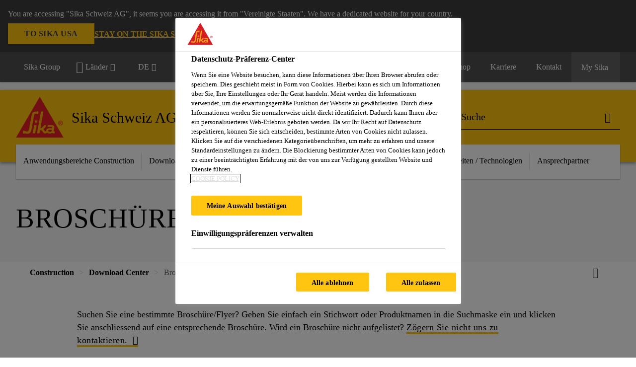

--- FILE ---
content_type: text/html;charset=utf-8
request_url: https://che.sika.com/de/construction/download-center/broschueren.html
body_size: 22757
content:

<!DOCTYPE HTML>
<html data-sika-lang="de" lang="de-CH" class="cmp-font-size--normal" dir="ltr">
<head>
    <meta charset="UTF-8"/>
    
        <script defer="defer" type="text/javascript" src="/.rum/@adobe/helix-rum-js@%5E2/dist/rum-standalone.js"></script>
<script src="https://cdn.cookielaw.org/scripttemplates/otSDKStub.js" data-document-language="true" type="text/javascript" charset="UTF-8" data-domain-script="c3d52245-5b78-411b-b80c-547eafcaa87a"></script>
        <script type="text/javascript">
            var buttonSwitchDone = false;
            function OptanonWrapper() {
                // trigger event for the fallback content directive:
                document.dispatchEvent(new CustomEvent('OneTrustGroupsUpdated'));
                // initialize links to the cookie preference center:
                var preferenceCenterLinks = document.querySelectorAll('[href="#OpenCookiePreferenceCenter"]')
                for (var i = 0; i < preferenceCenterLinks.length; i++) {
                    preferenceCenterLinks[i].setAttribute('href', 'javascript:openOneTrustPreferenceCenter()')
                }

                // hide the preference center on cookie policy pages
                if (window.location.href.search(/\/[a-z]{2}\/cookie-policy\.html/) != -1) {
                    try {
                        document.getElementById('onetrust-pc-sdk').style.display = 'none';
                        document.getElementsByClassName('onetrust-pc-dark-filter')[0].style.display = 'none';
                        document.querySelector('html').removeAttribute('style');
                        document.querySelector('body').removeAttribute('style');
                    } catch(e) {
                        console.error('Could not initialize onetrust', e);
                    }
                }

                if (!buttonSwitchDone) {
                    var acceptAllButton = document.querySelector('#accept-recommended-btn-handler');
                    var saveSettingsButton = document.querySelector(
                        '.save-preference-btn-handler.onetrust-close-btn-handler');
                    if (!!acceptAllButton && !!saveSettingsButton) {
                        var saveSettingsButtonContainer = saveSettingsButton.parentNode;
                        var acceptAllButtonParent = acceptAllButton.parentNode;
                        if (!!acceptAllButton.nextSibling) {
                            acceptAllButtonParent.insertBefore(
                                saveSettingsButtonContainer.removeChild(saveSettingsButton),
                                acceptAllButton.nextSibling);
                        } else {
                            acceptAllButtonParent.appendChild(
                                saveSettingsButtonContainer.removeChild(saveSettingsButton));
                        }
                        saveSettingsButtonContainer.appendChild(acceptAllButtonParent.removeChild(acceptAllButton));
                        buttonSwitchDone = true;
                    }
                }
            };
            function openOneTrustPreferenceCenter() {
                try {
                    document.getElementsByClassName('onetrust-pc-dark-filter')[0].setAttribute('style', 'display:block !important');
                    document.getElementById('onetrust-pc-sdk').setAttribute('style', 'display:block !important;height:90% !important');
                } catch(e) {
                    console.error('Could not open onetrust dialog', e);
                }
            };
        </script>
    
    
    
    <title>Broschüren / Flyers</title>
    <meta name="viewport" content="width=device-width, initial-scale=1.0"/>
    
    
    
    
    <meta property="og:type" content="website"/>
    <meta property="og:url" content="https://che.sika.com/de/construction/download-center/broschueren.html"/>
    <meta property="og:title" content="Broschüren / Flyers"/>
    
    
    <meta itemprop="page-title" content="Broschüren / Flyers"/>
    <meta itemprop="repository-path" content="/content/ch/main/de/29891/download-center/broschueren"/>
    <meta itemprop="page-type" content="contentpage"/>

    
    <meta itemprop="parent-page" content="/content/ch/main/de/29891/download-center"/>
    
    
    
    
    <meta itemprop="brand" content="/content/ch/main"/>
    
    
    
    
    

    <meta itemprop="title-sort" content="broschurenflyers"/>

    <link rel="canonical" href="https://che.sika.com/de/construction/download-center/broschueren.html"/>
    
        
            <link rel="alternate" href="https://che.sika.com/fr/construction/download-center/brochures.html" hreflang="fr-CH"/>
        
            <link rel="alternate" href="https://che.sika.com/it/construction/download-center/Opuscoli.html" hreflang="it-CH"/>
        
            <link rel="alternate" href="https://che.sika.com/de/construction/download-center/broschueren.html" hreflang="de-CH"/>
        
    

    



    

    

  <!-- Always load base styles -->
  
    
<link rel="stylesheet" href="/etc.clientlibs/sika/clientlibs/clientlib-base.lc-c72f5a7b1603130ed05ab37748a06fac-lc.min.css" type="text/css">



  <!-- Load sika UI styles only when redesign feature flag is active -->
  
  




    <script>
        (function (w, d, s, l, i) {
            w[l] = w[l] || [];
            w[l].push({
                'gtm.start':
                    new Date().getTime(), event: 'gtm.js'
            });
            var f = d.getElementsByTagName(s)[0],
                j = d.createElement(s), dl = l != 'dataLayer' ? '&l=' + l : '';
            j.async = true;
            j.src =
                'https://www.googletagmanager.com/gtm.js?id=' + i + dl;
            f.parentNode.insertBefore(j, f);
        })(window, document, 'script', 'dataLayer', 'GTM-5JM3WCQM');
    </script>


    
    
    

    

    
    
    

    
    
    <link rel="apple-touch-icon" sizes="120x120" href="/content/dam/system/icons-sika/120x120.png"/>

    
    <link rel="apple-touch-icon" sizes="152x152" href="/content/dam/system/icons-sika/152x152.png"/>

    
    <link rel="apple-touch-icon" sizes="167x167" href="/content/dam/system/icons-sika/167x167.png"/>

    
    <link rel="apple-touch-icon" sizes="180x180" href="/content/dam/system/icons-sika/180x180.png"/>

    
    <link rel="icon" sizes="192x192" href="/content/dam/system/icons-sika/192x192.png"/>

    
    <link rel="icon" sizes="128x128" href="/content/dam/system/icons-sika/128x128.png"/>

    
    <meta name="msapplication-square310x310logo" content="/content/dam/system/icons-sika/310x310.png"/>
    <meta name="msapplication-wide310x150logo" content="/content/dam/system/icons-sika/310x150.png"/>
    <meta name="msapplication-square150x150logo" content="/content/dam/system/icons-sika/150x150.png"/>
    <meta name="msapplication-square70x70logo" content="/content/dam/system/icons-sika/70x70.png"/>

    
    <link rel="icon" sizes="48x48" href="/content/dam/system/icons-sika/48x48.png"/>
    <link rel="icon" sizes="32x32" href="/content/dam/system/icons-sika/32x32.png"/>
    <link rel="icon" sizes="16x16" href="/content/dam/system/icons-sika/16x16.png"/>


    
    
    

    
    
    
    

    
</head>
<body class="cmp-font--klavika ltr contentpage abstractpage page basicpage  ">


  



  <div id="app">
    <div class="cmp-app" v-page>
        


    <div id="header" class="cmp-header__anchor"></div>
    <header v-header class="cmp-header cmp-header--absolute">
        
  <div func-country-switch data-api-url="/de/construction/download-center/broschueren.countryswitch.json" class="cmp-country-switch" style="display: none;">
    <div class="cmp-country-switch__content">
        <div class="cmp-country-switch__message" data-message></div>
        <div class="cmp-country-switch__action-items">
            <a class="cmp-button button" data-switch-button></a>
            <a class="cmp-country-switch__link-button" data-stay-button></a>
            <a class="cmp-country-switch__link-button" data-select-button></a>
        </div>
    </div>
  </div>


        <div class="cmp-meta-navigation">
    <div class="cmp-header-container">
        <div class="cmp-meta-left">
            <div class="cmp-group-title">
                <a href="https://www.sika.com" data-link-target="external" rel="noopener">Sika Group</a>
            </div>
            <ul class="cmp-dropdown dropdown menu">
                <li>
                    
                    <div data-servlet-path="/de.country-selector.json" v-modal="'worldwideselector'" class="cmp-modal cmp-website-selection-modal">
  <div class="cmp-website-selection">
    
    
      <div data-sika-open>
        <div class="cmp-website-selection__button">
          <a class="cmp-button secondary" data-sika-link-type="CTA">
            <i class="cmp-icon cmp-icon-earth"></i>
            Länder
          </a>
        </div>
      </div>
    
    <div data-sika-modal="modal-name" class="cmp-modal__overlay cmp-modal__overlay--website-selector">
      <div class="cmp-modal__content cmp-modal__overlay--website-selector-content">
        <div class="cmp-website-selection__content-holder">
          <div class="cmp-website-selection__header">
            <div class="cmp-website-selection__header-inner">
              <div class="cmp-website-selection__logo">
                <a href="/">
                  
  
  
  
  <picture v-responsive-image="true" data-image-src="{&#34;isResponsive&#34;:false,&#34;pattern&#34;:&#34;https://sika.scene7.com/is/content/sika/Sika_ClaimU_pos_rgb&#34;,&#34;alt&#34;:&#34;Sika Logo with Building Trust below triangle&#34;,&#34;imageProfileNamePrefix&#34;:&#34;:&#34;,&#34;imageProfileMap&#34;:{}}" data-height-based="false">
    
    <img class="svg-placeholder " src="[data-uri]" alt="Logo" title="Sika Logo"/>
  </picture>

                </a>
              </div>
              <div class="cmp-website-selection__title-wrap">
                <h3 class="cmp-website-selection__title">Region und Sprache?</h3>
              </div>
            </div>
          </div>
          <div class="cmp-website-selection__parent"></div>
        </div>
        <button class="cmp-modal__close-button" data-sika-close type="button">
          <i class="cmp-icon cmp-icon-close"></i>
        </button>
      </div>
    </div>
  </div>
</div>

                    
                </li>
                <li class="cmp-language-dropdown">
    <a href="javascript:;" v-toggle>
        DE
    </a>
    <ul class="cmp-dropdown__menu menu submenu">
        <li>
            <a href="https://che.sika.com/it/construction/download-center/Opuscoli.html">IT</a>
        </li>
    
        <li>
            <a href="https://che.sika.com/fr/construction/download-center/brochures.html">FR</a>
        </li>
    </ul>
</li>
                <li>
                    <a href="#" v-toggle>
                        Anwendungsbereiche
                    </a>
                    <ul class="cmp-dropdown__menu menu submenu">
                        <li class="preselected-segment">
                            <a href="/de/construction.html">
                                Construction
                            </a>
                        </li>
                        <li>
                            <a href="/de/industry.html">
                                Industry
                            </a>
                        </li>
<li>
                            
                        </li>

                    </ul>
                </li>
                <li>
                    <a class="simple-link" href="/de/construction.html">
                        <i class="cmp-icon cmp-icon-home"></i>Construction
                    </a>
                </li>
            </ul>
        </div>
        <div class="cmp-meta-right">
            <div class="cmp-navigation">
                <ul func-shadow class="cmp-navigation__menu">
                    <li class="cmp-navigation__item">
                        <a href="https://che.sika.com/de/sika-b2b-eshop.html" target="_blank" class="cmp-navigation__link ">
                            <i class="cmp-icon cmp-icon-"></i>
                            <span class="cmp-text">
                                eShop
                                
                            </span>
                        </a>
                    </li>
<li class="cmp-navigation__item">
                        <a href="https://che.sika.com/de/karriere.html" target="_self" class="cmp-navigation__link ">
                            <i class="cmp-icon cmp-icon-"></i>
                            <span class="cmp-text">
                                Karriere
                                
                            </span>
                        </a>
                    </li>
<li class="cmp-navigation__item cmp-navigation__item--sticky-show">
                        <a href="https://che.sika.com/de/kontakt.noNavigation.html" target="_self" v-fullscreen-modal class="cmp-navigation__link ">
                            <i class="cmp-icon cmp-icon-email-outline"></i>
                            <span class="cmp-text">
                                Kontakt
                                
                            </span>
                        </a>
                    </li>


                    <li v-cart-flash="['product', 'download']" data-cart-flash-animation-class="cmp-my-sika--flash" class="cmp-navigation__item cmp-my-sika">

                        <a href="javascript:;" target="_self" class="cmp-navigation__link" v-toggle>
                            <i class="cmp-icon cmp-icon-account"></i>
                            <span class="cmp-text">
                                My Sika&nbsp;
                            </span>
                        </a>
                        <div class="cmp-my-sika__overlay">
                            <div class="cmp-my-sika_element cmp-my-sika_element--linked" onClick="window.location = '/content/ch/main/de/dokumentensammlung.html'">
                                <div class="cmp-my-sika_element__icon">
                                    <i class="cmp-icon cmp-icon-file-multiple"></i>
                                </div>

                                <div class="cmp-my-sika_element_container">
                                    <div func-cart-count="download" data-cart-count-class-active="cmp-navigation__link--active" data-cart-count-class-flash="cmp-navigation__link--flash" class="cmp-my-sika_element_container__title">
                                        Dokumentensammlung
                                        <span class="cart-count_container"></span>

                                        
                                    </div>
                                </div>
                            </div>
                            
                            
                        </div>
                    </li>
                    
                        <li class="cmp-navigation__item cmp-navigation__item--sticky-show cmp-my-sika cart">
                            <a func-cart-count="download" func-cart-count-mobile="download" data-cart-count-class-active="cmp-navigation__link--active" data-cart-count-class-flash="cmp-navigation__link--flash" href="/de/dokumentensammlung.html" class="cmp-navigation__link">
                                <i class="cmp-icon cmp-icon-file-multiple"></i>
                                <span class="cmp-text">
                                    Dokumentensammlung&nbsp;
                                    <span class="cart-count_container"></span>
                                </span>
                                
                            </a>
                        </li>
                        
                        
                    
                </ul>
            </div>
        </div>
    </div>
</div>
        <div class="cmp-header__content">
            <div class="cmp-header-container">
                <div class="cmp-header__content-left">
                    <div class="cmp-header__logo">
                        <a href="/">
                            
  
  
  <picture>
    
    <img src="https://sika.scene7.com/is/content/sika/Sika_ClaimU_pos_rgb" alt="Logo" title="Sika Logo"/>
  </picture>

                        </a>
                    </div>
                    <div class="cmp-header__logo cmp-header__logo--is-mobile">
                        <a href="/">
                            
  
  
  <picture>
    <source type="image/webp" srcset="https://sika.scene7.com/is/image/sika/Sika_NoClaim_pos_rgb_mobile?wid=160&amp;hei=138&amp;fit=crop%2C1&amp;fmt=webp-alpha 1.0x, https://sika.scene7.com/is/image/sika/Sika_NoClaim_pos_rgb_mobile?wid=320&amp;hei=277&amp;fit=crop%2C1&amp;fmt=webp-alpha 1.5x, https://sika.scene7.com/is/image/sika/Sika_NoClaim_pos_rgb_mobile?wid=320&amp;hei=277&amp;fit=crop%2C1&amp;fmt=webp-alpha 2.0x" media="(min-width: 1441px)"/>
<source type="image/webp" srcset="https://sika.scene7.com/is/image/sika/Sika_NoClaim_pos_rgb_mobile?wid=160&amp;hei=138&amp;fit=crop%2C1&amp;fmt=webp-alpha 1.0x, https://sika.scene7.com/is/image/sika/Sika_NoClaim_pos_rgb_mobile?wid=320&amp;hei=277&amp;fit=crop%2C1&amp;fmt=webp-alpha 1.5x, https://sika.scene7.com/is/image/sika/Sika_NoClaim_pos_rgb_mobile?wid=320&amp;hei=277&amp;fit=crop%2C1&amp;fmt=webp-alpha 2.0x" media="(min-width: 1025px)"/>
<source type="image/webp" srcset="https://sika.scene7.com/is/image/sika/Sika_NoClaim_pos_rgb_mobile?wid=160&amp;hei=138&amp;fit=crop%2C1&amp;fmt=webp-alpha 1.0x, https://sika.scene7.com/is/image/sika/Sika_NoClaim_pos_rgb_mobile?wid=320&amp;hei=277&amp;fit=crop%2C1&amp;fmt=webp-alpha 1.5x, https://sika.scene7.com/is/image/sika/Sika_NoClaim_pos_rgb_mobile?wid=320&amp;hei=277&amp;fit=crop%2C1&amp;fmt=webp-alpha 2.0x" media="(min-width: 601px)"/>
<source type="image/webp" srcset="https://sika.scene7.com/is/image/sika/Sika_NoClaim_pos_rgb_mobile?wid=160&amp;hei=138&amp;fit=crop%2C1&amp;fmt=webp-alpha 1.0x, https://sika.scene7.com/is/image/sika/Sika_NoClaim_pos_rgb_mobile?wid=320&amp;hei=277&amp;fit=crop%2C1&amp;fmt=webp-alpha 1.5x, https://sika.scene7.com/is/image/sika/Sika_NoClaim_pos_rgb_mobile?wid=320&amp;hei=277&amp;fit=crop%2C1&amp;fmt=webp-alpha 2.0x" media="(min-width: 481px)"/>
<source type="image/webp" srcset="https://sika.scene7.com/is/image/sika/Sika_NoClaim_pos_rgb_mobile?wid=160&amp;hei=138&amp;fit=crop%2C1&amp;fmt=webp-alpha 1.0x, https://sika.scene7.com/is/image/sika/Sika_NoClaim_pos_rgb_mobile?wid=320&amp;hei=277&amp;fit=crop%2C1&amp;fmt=webp-alpha 1.5x, https://sika.scene7.com/is/image/sika/Sika_NoClaim_pos_rgb_mobile?wid=320&amp;hei=277&amp;fit=crop%2C1&amp;fmt=webp-alpha 2.0x"/>
<source type="image/png" srcset="https://sika.scene7.com/is/image/sika/Sika_NoClaim_pos_rgb_mobile?wid=160&amp;hei=138&amp;fit=crop%2C1&amp;fmt=png-alpha 1.0x, https://sika.scene7.com/is/image/sika/Sika_NoClaim_pos_rgb_mobile?wid=320&amp;hei=277&amp;fit=crop%2C1&amp;fmt=png-alpha 1.5x, https://sika.scene7.com/is/image/sika/Sika_NoClaim_pos_rgb_mobile?wid=320&amp;hei=277&amp;fit=crop%2C1&amp;fmt=png-alpha 2.0x" media="(min-width: 1441px)"/>
<source type="image/png" srcset="https://sika.scene7.com/is/image/sika/Sika_NoClaim_pos_rgb_mobile?wid=160&amp;hei=138&amp;fit=crop%2C1&amp;fmt=png-alpha 1.0x, https://sika.scene7.com/is/image/sika/Sika_NoClaim_pos_rgb_mobile?wid=320&amp;hei=277&amp;fit=crop%2C1&amp;fmt=png-alpha 1.5x, https://sika.scene7.com/is/image/sika/Sika_NoClaim_pos_rgb_mobile?wid=320&amp;hei=277&amp;fit=crop%2C1&amp;fmt=png-alpha 2.0x" media="(min-width: 1025px)"/>
<source type="image/png" srcset="https://sika.scene7.com/is/image/sika/Sika_NoClaim_pos_rgb_mobile?wid=160&amp;hei=138&amp;fit=crop%2C1&amp;fmt=png-alpha 1.0x, https://sika.scene7.com/is/image/sika/Sika_NoClaim_pos_rgb_mobile?wid=320&amp;hei=277&amp;fit=crop%2C1&amp;fmt=png-alpha 1.5x, https://sika.scene7.com/is/image/sika/Sika_NoClaim_pos_rgb_mobile?wid=320&amp;hei=277&amp;fit=crop%2C1&amp;fmt=png-alpha 2.0x" media="(min-width: 601px)"/>
<source type="image/png" srcset="https://sika.scene7.com/is/image/sika/Sika_NoClaim_pos_rgb_mobile?wid=160&amp;hei=138&amp;fit=crop%2C1&amp;fmt=png-alpha 1.0x, https://sika.scene7.com/is/image/sika/Sika_NoClaim_pos_rgb_mobile?wid=320&amp;hei=277&amp;fit=crop%2C1&amp;fmt=png-alpha 1.5x, https://sika.scene7.com/is/image/sika/Sika_NoClaim_pos_rgb_mobile?wid=320&amp;hei=277&amp;fit=crop%2C1&amp;fmt=png-alpha 2.0x" media="(min-width: 481px)"/>
<source type="image/png" srcset="https://sika.scene7.com/is/image/sika/Sika_NoClaim_pos_rgb_mobile?wid=160&amp;hei=138&amp;fit=crop%2C1&amp;fmt=png-alpha 1.0x, https://sika.scene7.com/is/image/sika/Sika_NoClaim_pos_rgb_mobile?wid=320&amp;hei=277&amp;fit=crop%2C1&amp;fmt=png-alpha 1.5x, https://sika.scene7.com/is/image/sika/Sika_NoClaim_pos_rgb_mobile?wid=320&amp;hei=277&amp;fit=crop%2C1&amp;fmt=png-alpha 2.0x"/>

    <img src="https://sika.scene7.com/is/image/sika/Sika_NoClaim_pos_rgb_mobile?wid=160&hei=138&fit=crop%2C1" alt="Logo"/>
  </picture>

                        </a>
                    </div>
                    
                    <div class="cmp-header__title cmp-font--light cmp-header__title--hideOnMobile">
                        Sika Schweiz AG
                    </div>

                    
                    <div class="cmp-navigation-subsegment cmp-navigation-subsegment--mobile dropdown menu">

                    </div>
                </div>
                <div class="cmp-header__content-right">
                    
  
  
    <div class="cmp-search-field">
      <!-- Search Form -->
      <form v-search class="cmp-search-form" action="/de/serp.html" method="get">
        
        <input type="hidden" name="filterPath" value="/content/ch/main/de/29891"/>
        <!-- Search Input Field and Buttons -->
        <input type="text" name="q" placeholder="Suche" data-placeholder-large="Suche nach Produkten, Systeme und Lösungen ... " autocomplete="off" data-autocomplete-uri="/content/ch/main/de/serp/_jcr_content.typeahead.json" data-language-code="de" data-typeahead-filters="[{&#34;type&#34;:&#34;AndFilter&#34;,&#34;startsWith&#34;:false,&#34;key&#34;:&#34;brand_str&#34;,&#34;value&#34;:&#34;/content/ch/main&#34;}]" class="cmp-search-form__field cmp-font--light"/>
        <button type="reset" class="cmp-search-form__button-clear">
          <i class="cmp-icon cmp-icon-close"></i>
        </button>
        <div class="cmp-search-form__button-action cmp-search-form__button-action-just-icon">
          <i class="cmp-icon cmp-icon-magnify"></i>
        </div>
        <button type="submit" class="cmp-search-form__button-action" aria-label="Suche">
          <i class="cmp-icon cmp-icon-magnify"></i>
        </button>

        <!-- Search Block Box -->
        <div class="cmp-search-block">
          <!-- Search Suggestions -->
          <div class="cmp-navigation-block cmp-search-block__suggestions">
            <div class="cmp-link-list">
              <div class="cmp-link-list__title">
                <h6>Vorgeschlagene Suche</h6>
              </div>
              <div class="cmp-link-list__items">
                <ul>
                  <li><a href=""></a></li>
                </ul>
              </div>
            </div>
          </div>
          <!-- Search Top Results -->
          <div class="cmp-navigation-block cmp-search-block__suggestions cmp-search-block__suggestions__top-results">
            <div class="cmp-title">
              <h6>Empfehlungen</h6>
            </div>
          </div>
          <!-- Search Quick Links -->
          

          <!-- Search Recommendations -->
          
        </div>
      </form>
    </div>
    
  

                    <div class="cmp-burger-icon" func-cart-count-mobile.empty="download, product">
                        <div class="icon">
                            <div class="line line--1"></div>
                            <div class="line line--2"></div>
                            <div class="line line--3"></div>
                        </div>
                    </div>
                </div>
            </div>
        </div>
        <div class="cmp-main-navigation--mobile">

    <div class="cmp-main-navigation-segment">
        <div>
            <ul>
                <li class="back">
                    <span>
                        <a href="/de/construction.html">
                            Construction
                        </a>
                    </span>
                </li>

                
            </ul>
        </div>
    </div>
    <div class="cmp-main-navigation-root">
        <ul class="first">
            
                <li class="has-children">
                    
                    <span>Anwendungsbereiche Construction</span>
                    <ul class="sub-nav">
                        <li class="back">Zurück zum Hauptmenü</li>
                        <li class="overview cmp-font--bold">
                            <a href="#">Anwendungsbereiche Construction
                                
                            </a>

                            <!-- when there is no link we need a span so that we can target the element via css -->
                            
                        </li>
                        
                            <li class="has-children">
                                
                                <span>Beton- und Mörtelherstellung</span>
                                <ul class="sub-nav">
                                    <li class="back">Zurück zu Anwendungsbereiche Construction</li>
                                    <li class="overview cmp-font--bold">
                                        <a href="/de/construction/beton-und-moertelherstellung.html">
                                            Beton- und Mörtelherstellung
                                        </a>

                                        <!-- when there is no link we need a span so that we can target the element via css -->
                                        
                                    </li>
                                    <li>
                                        <a target="_self" href="/de/construction/beton-und-moertelherstellung/betonherstellung.html">
                                            Betonherstellung
                                        </a>
                                    </li>
<li>
                                        <a target="_self" href="/de/construction/beton-und-moertelherstellung/hilfs-und-nebenprodukte.html">
                                            Hilfs- und Nebenprodukte
                                        </a>
                                    </li>
<li>
                                        <a target="_self" href="/de/construction/beton-und-moertelherstellung/zement-mahlhilfen.html">
                                            Zement Mahlhilfen
                                        </a>
                                    </li>

                                </ul>
                            </li>
                            
                        
                            <li class="has-children">
                                
                                <span>Bauwerksabdichtung</span>
                                <ul class="sub-nav">
                                    <li class="back">Zurück zu Anwendungsbereiche Construction</li>
                                    <li class="overview cmp-font--bold">
                                        <a href="/de/construction/bauwerksabdichtung.html">
                                            Bauwerksabdichtung
                                        </a>

                                        <!-- when there is no link we need a span so that we can target the element via css -->
                                        
                                    </li>
                                    <li>
                                        <a target="_self" href="/de/construction/bauwerksabdichtung/betonabdichtung.html">
                                            Betonabdichtung
                                        </a>
                                    </li>
<li>
                                        <a target="_self" href="/de/construction/tunnelbau/tunnelabdichtungen.html">
                                            Tunnelabdichtungen
                                        </a>
                                    </li>
<li>
                                        <a target="_self" href="/de/construction/dachsysteme/gewaesserschutz.html">
                                            Teich- und Beckenabdichtung
                                        </a>
                                    </li>

                                </ul>
                            </li>
                            
                        
                            <li class="has-children">
                                
                                <span>Bauwerksschutz und -sanierung</span>
                                <ul class="sub-nav">
                                    <li class="back">Zurück zu Anwendungsbereiche Construction</li>
                                    <li class="overview cmp-font--bold">
                                        <a href="/de/construction/bauwerksschutz-und-sanierung.html">
                                            Bauwerksschutz und -sanierung
                                        </a>

                                        <!-- when there is no link we need a span so that we can target the element via css -->
                                        
                                    </li>
                                    <li>
                                        <a target="_self" href="/de/construction/bauwerksschutz-und-sanierung/betonreparatur.html">
                                            Betonreparatur
                                        </a>
                                    </li>
<li>
                                        <a target="_self" href="/de/construction/bauwerksschutz-und-sanierung/betonschutz.html">
                                            Betonschutz
                                        </a>
                                    </li>
<li>
                                        <a target="_self" href="/de/construction/bauwerksschutz-und-sanierung/tragwerksverstaerkung.html">
                                            Tragwerksverstärkung
                                        </a>
                                    </li>
<li>
                                        <a target="_self" href="/de/construction/bauwerksschutz-und-sanierung/mauerwerksanierung.html">
                                            Mauerwerksanierung
                                        </a>
                                    </li>
<li>
                                        <a target="_self" href="/de/construction/bauwerksschutz-und-sanierung/hilfsprodukte-geraete.html">
                                            Hilfsprodukte / Geräte
                                        </a>
                                    </li>

                                </ul>
                            </li>
                            
                        
                            <li class="has-children">
                                
                                <span>Kleben und Dichten am Bau</span>
                                <ul class="sub-nav">
                                    <li class="back">Zurück zu Anwendungsbereiche Construction</li>
                                    <li class="overview cmp-font--bold">
                                        <a href="/de/construction/kleben-und-dichtenambau.html">
                                            Kleben und Dichten am Bau
                                        </a>

                                        <!-- when there is no link we need a span so that we can target the element via css -->
                                        
                                    </li>
                                    <li>
                                        <a target="_self" href="/de/construction/kleben-und-dichtenambau/montagekleb-unddichtstoffe.html">
                                            Montagekleb- und Dichtstoffe
                                        </a>
                                    </li>
<li>
                                        <a target="_self" href="/de/construction/kleben-und-dichtenambau/purform-die-neue-polyurethan-technologie.html">
                                            Purform® – Die neue Polyurethan-Technologie 
                                        </a>
                                    </li>
<li>
                                        <a target="_self" href="/de/construction/kleben-und-dichtenambau/gleisbau-vergussmassen.html">
                                            Gleisbau
                                        </a>
                                    </li>

                                </ul>
                            </li>
                            
                        
                            <li class="has-children">
                                
                                <span>Boden und Wand</span>
                                <ul class="sub-nav">
                                    <li class="back">Zurück zu Anwendungsbereiche Construction</li>
                                    <li class="overview cmp-font--bold">
                                        <a href="/de/construction/boden-und-wand.html">
                                            Boden und Wand
                                        </a>

                                        <!-- when there is no link we need a span so that we can target the element via css -->
                                        
                                    </li>
                                    <li>
                                        <a target="_self" href="/de/construction/boden-und-wand/zementgebundene-bodensysteme.html">
                                            Zementgebundene Bodensysteme
                                        </a>
                                    </li>
<li>
                                        <a target="_self" href="/de/construction/boden-und-wand/beschichtungen.html">
                                            Beschichtungen
                                        </a>
                                    </li>
<li>
                                        <a target="_self" href="/de/construction/boden-und-wand/parkett-und-bodenbelagswerkstoffe.html">
                                            Parkett- und Bodenbelagswerkstoffe
                                        </a>
                                    </li>
<li>
                                        <a target="_self" href="/de/construction/boden-und-wand/plattenwerkstoffe.html">
                                            Plattenwerkstoffe
                                        </a>
                                    </li>

                                </ul>
                            </li>
                            
                        
                            <li class="has-children">
                                
                                <span>Betonbrandschutz und Spezialbeschichtungen, Farbenfachhändler</span>
                                <ul class="sub-nav">
                                    <li class="back">Zurück zu Anwendungsbereiche Construction</li>
                                    <li class="overview cmp-font--bold">
                                        <a href="/de/construction/betonbrandschutz-spezialbeschichtungen-farbenfachhaendler.html">
                                            Betonbrandschutz und Spezialbeschichtungen, Farbenfachhändler
                                        </a>

                                        <!-- when there is no link we need a span so that we can target the element via css -->
                                        
                                    </li>
                                    <li>
                                        <a target="_self" href="/de/construction/betonbrandschutz-spezialbeschichtungen-farbenfachhaendler/sika-betonbrandschutz.html">
                                            Sika Betonbrandschutz
                                        </a>
                                    </li>
<li>
                                        <a target="_self" href="/de/construction/betonbrandschutz-spezialbeschichtungen-farbenfachhaendler/akustikmoertel.html">
                                            Akustikmörtel
                                        </a>
                                    </li>
<li>
                                        <a target="_self" href="/de/construction/betonbrandschutz-spezialbeschichtungen-farbenfachhaendler/sika-spezialbeschichtungen.html">
                                            Sika Spezialbeschichtungen
                                        </a>
                                    </li>
<li>
                                        <a target="_self" href="/de/construction/betonbrandschutz-spezialbeschichtungen-farbenfachhaendler/sika-saeureschutz-und-tankinnenbeschichtungen.html">
                                            Sika Säureschutz und Tankinnenbeschichtungen
                                        </a>
                                    </li>
<li>
                                        <a target="_self" href="/de/29891/29345/74353">
                                            Sika Schutz- und Verschleissbeläge
                                        </a>
                                    </li>
<li>
                                        <a target="_self" href="/de/construction/betonbrandschutz-spezialbeschichtungen-farbenfachhaendler/sika-verduennungen.html">
                                            Sika Verdünnungen
                                        </a>
                                    </li>

                                </ul>
                            </li>
                            
                        
                            <li class="has-children">
                                
                                <span>Gebäudehülle</span>
                                <ul class="sub-nav">
                                    <li class="back">Zurück zu Anwendungsbereiche Construction</li>
                                    <li class="overview cmp-font--bold">
                                        <a href="/de/construction/gebaeudehuelle.html">
                                            Gebäudehülle
                                        </a>

                                        <!-- when there is no link we need a span so that we can target the element via css -->
                                        
                                    </li>
                                    <li>
                                        <a target="_self" href="/de/construction/gebaeudehuelle/fenster-fassade-solar.html">
                                            Fenster, Fassade, Solar
                                        </a>
                                    </li>
<li>
                                        <a target="_self" href="/de/construction/dachsysteme.html">
                                            Dachsysteme
                                        </a>
                                    </li>
<li>
                                        <a target="_blank" href="/de/industry/gebaeudeelemente/modulares-bauen.html">
                                            Modulares Bauen
                                        </a>
                                    </li>

                                </ul>
                            </li>
                            
                        
                            <li class="has-children">
                                
                                <span>Tunnelbau</span>
                                <ul class="sub-nav">
                                    <li class="back">Zurück zu Anwendungsbereiche Construction</li>
                                    <li class="overview cmp-font--bold">
                                        <a href="/de/construction/tunnelbau.html">
                                            Tunnelbau
                                        </a>

                                        <!-- when there is no link we need a span so that we can target the element via css -->
                                        
                                    </li>
                                    <li>
                                        <a target="_self" href="/de/construction/tunnelbau/tunnelbau.html">
                                            Tunnelbau
                                        </a>
                                    </li>
<li>
                                        <a target="_self" href="/de/construction/tunnelbau/injektionen.html">
                                            Injektionen
                                        </a>
                                    </li>
<li>
                                        <a target="_self" href="/de/construction/tunnelbau/tunnelabdichtungen.html">
                                            Tunnelabdichtungen
                                        </a>
                                    </li>

                                </ul>
                            </li>
                            
                        
                            <li class="has-children">
                                
                                <span>Dachsysteme</span>
                                <ul class="sub-nav">
                                    <li class="back">Zurück zu Anwendungsbereiche Construction</li>
                                    <li class="overview cmp-font--bold">
                                        <a href="/de/construction/dachsysteme.html">
                                            Dachsysteme
                                        </a>

                                        <!-- when there is no link we need a span so that we can target the element via css -->
                                        
                                    </li>
                                    <li>
                                        <a target="_self" href="/de/construction/dachsysteme/flachdach.html">
                                            Flachdach
                                        </a>
                                    </li>
<li>
                                        <a target="_self" href="/de/construction/dachsysteme/steildach.html">
                                            Steildach
                                        </a>
                                    </li>
<li>
                                        <a target="_self" href="/de/construction/dachsysteme/gewaesserschutz.html">
                                            Gewässerschutz
                                        </a>
                                    </li>

                                </ul>
                            </li>
                            
                        
                    </ul>
                </li>
            
                <li class="has-children">
                    
                    <span>Download Center</span>
                    <ul class="sub-nav">
                        <li class="back">Zurück zum Hauptmenü</li>
                        <li class="overview cmp-font--bold">
                            <a href="#">Download Center
                                
                            </a>

                            <!-- when there is no link we need a span so that we can target the element via css -->
                            
                        </li>
                        
                            <li class="has-children">
                                
                                <span>Produkte und Dokumente</span>
                                <ul class="sub-nav">
                                    <li class="back">Zurück zu Download Center</li>
                                    <li class="overview cmp-font--bold">
                                        <a href="/de/construction/download-center.html">
                                            Produkte und Dokumente
                                        </a>

                                        <!-- when there is no link we need a span so that we can target the element via css -->
                                        
                                    </li>
                                    <li>
                                        <a target="_self" href="/de/construction/download-center/produkte-und-produktdatenblaetter.html">
                                            Produkte
                                        </a>
                                    </li>
<li>
                                        <a target="_self" href="/de/construction/download-center/produktdatenblaetter.html">
                                            Produktdatenblätter
                                        </a>
                                    </li>
<li>
                                        <a target="_self" href="/de/construction/download-center/sicherheitsdatenblaetter.html">
                                            Sicherheitsdatenblätter
                                        </a>
                                    </li>
<li>
                                        <a target="_self" href="/de/construction/download-center/uebersichts-und-vergleichstabellen.html">
                                            Übersichts- und Vergleichstabellen
                                        </a>
                                    </li>
<li>
                                        <a target="_self" href="/de/construction/download-center/broschueren.html">
                                            Broschüren/Flyer
                                        </a>
                                    </li>
<li>
                                        <a target="_self" href="/de/construction/download-center/referenzen.html">
                                            Sika at work / Referenzen
                                        </a>
                                    </li>
<li>
                                        <a target="_self" href="/de/construction/download-center/kundenzeitschrift-highlights.html">
                                            Kundenzeitschrift «HIGHLIGHTS»
                                        </a>
                                    </li>
<li>
                                        <a target="_self" href="/de/construction/download-center/preislisten.html">
                                            Preislisten
                                        </a>
                                    </li>
<li>
                                        <a target="_self" href="/de/construction/download-center/verarbeitungsrichtlinien.html">
                                            Verarbeitungsrichtlinien
                                        </a>
                                    </li>
<li>
                                        <a target="_self" href="/de/construction/download-center/farbkarten.html">
                                            Farbkarten
                                        </a>
                                    </li>
<li>
                                        <a target="_self" href="/de/construction/download-center/planungsrichtlinien-checklisten.html">
                                            Planungsrichtlinien / Checklisten
                                        </a>
                                    </li>
<li>
                                        <a target="_self" href="/de/construction/download-center/leistungserklaerungen.html">
                                            Leistungserklärungen DoP
                                        </a>
                                    </li>
<li>
                                        <a target="_self" href="/de/construction/download-center/eco-bau-produkte.html">
                                            Bewertungsbestätigung ecobau
                                        </a>
                                    </li>
<li>
                                        <a target="_self" href="/de/construction/download-center/bewertungsbestaetigung-ecobau.html">
                                            Sustainability Fact Sheets
                                        </a>
                                    </li>
<li>
                                        <a target="_self" href="/de/construction/download-center/bim-objekte.html">
                                            BIM Objekte
                                        </a>
                                    </li>

                                </ul>
                            </li>
                            
                        
                    </ul>
                </li>
            
                <li class="has-children">
                    
                    <span>Projekte</span>
                    <ul class="sub-nav">
                        <li class="back">Zurück zum Hauptmenü</li>
                        <li class="overview cmp-font--bold">
                            <a href="/de/projekte.html">Projekte
                                
                            </a>

                            <!-- when there is no link we need a span so that we can target the element via css -->
                            
                        </li>
                        
                            <li class="has-children">
                                
                                <span>Projekte</span>
                                <ul class="sub-nav">
                                    <li class="back">Zurück zu Projekte</li>
                                    <li class="overview cmp-font--bold">
                                        <a href="/de/projekte.html">
                                            Projekte
                                        </a>

                                        <!-- when there is no link we need a span so that we can target the element via css -->
                                        
                                    </li>
                                    <li>
                                        <a target="_self" href="/de/construction/ehouse.html">
                                            Sika eHouse - Do it easy!
                                        </a>
                                    </li>
<li>
                                        <a target="_self" href="/de/projekte/boote.html">
                                            Wartung und Reparatur rund um das Boot
                                        </a>
                                    </li>
<li>
                                        <a target="_self" href="/de/projekte/caravan.html">
                                            Kleben und Dichten am Caravan und Wohnmobil
                                        </a>
                                    </li>

                                </ul>
                            </li>
                            
                        
                    </ul>
                </li>
            
                <li class="has-children">
                    
                    <span>Dienstleistungen</span>
                    <ul class="sub-nav">
                        <li class="back">Zurück zum Hauptmenü</li>
                        <li class="overview cmp-font--bold">
                            

                            <!-- when there is no link we need a span so that we can target the element via css -->
                            <span>Dienstleistungen</span>
                        </li>
                        
                            <li class="has-children">
                                
                                <span>Dienstleistungen</span>
                                <ul class="sub-nav">
                                    <li class="back">Zurück zu Dienstleistungen</li>
                                    <li class="overview cmp-font--bold">
                                        <a href="/de/dienstleistungen.html">
                                            Dienstleistungen
                                        </a>

                                        <!-- when there is no link we need a span so that we can target the element via css -->
                                        
                                    </li>
                                    <li>
                                        <a target="_self" href="/de/dienstleistungen/ansprechpartner.html">
                                            Ansprechpartner
                                        </a>
                                    </li>
<li>
                                        <a target="_self" href="/de/dienstleistungen/betonservice.html">
                                            Betonservice
                                        </a>
                                    </li>
<li>
                                        <a target="_self" href="/de/dienstleistungen/dosiertechnik.html">
                                            Dosiertechnik
                                        </a>
                                    </li>
<li>
                                        <a target="_self" href="/de/dienstleistungen/planer-und-bauherrenberatung.html">
                                            Planer- und Bauherrenberatung
                                        </a>
                                    </li>
<li>
                                        <a target="_self" href="/de/dienstleistungen/kontakt.html">
                                            Kontakt
                                        </a>
                                    </li>
<li>
                                        <a target="_self" href="/de/app.html">
                                            Sika Apps
                                        </a>
                                    </li>
<li>
                                        <a target="_self" href="/de/werke-schweiz.html">
                                            Sicherheitsunterweisung
                                        </a>
                                    </li>

                                </ul>
                            </li>
                            
                        
                    </ul>
                </li>
            
                <li class="">
                    <a href="/de/referenzen.html">
                        Referenzobjekte
                    </a>
                    
                    
                </li>
            
                <li class="has-children">
                    
                    <span>Sika Apps</span>
                    <ul class="sub-nav">
                        <li class="back">Zurück zum Hauptmenü</li>
                        <li class="overview cmp-font--bold">
                            <a href="#">Sika Apps
                                
                            </a>

                            <!-- when there is no link we need a span so that we can target the element via css -->
                            
                        </li>
                        
                            <li class="has-children">
                                
                                <span>Mehr Informationen über Sika Produkte und Lösungen</span>
                                <ul class="sub-nav">
                                    <li class="back">Zurück zu Sika Apps</li>
                                    <li class="overview cmp-font--bold">
                                        <a href="/de/app.html">
                                            Mehr Informationen über Sika Produkte und Lösungen
                                        </a>

                                        <!-- when there is no link we need a span so that we can target the element via css -->
                                        
                                    </li>
                                    <li>
                                        <a target="_self" href="/de/construction/ehouse.html">
                                            Sika eHouse – Do it easy!
                                        </a>
                                    </li>
<li>
                                        <a target="_self" href="/de/construction/boden-und-wand/plattenwerkstoffe/sika-verbrauchsrechner-klebe-und-fugenmoertel.html">
                                            Verbrauchsrechner für Fugen- und Klebemörtel
                                        </a>
                                    </li>
<li>
                                        <a target="_self" href="/de/construction/boden-und-wand/parkett-und-bodenbelagswerkstoffe/sika-verbrauchsrechner-parkettklebstoffe-ausgleichsmassen.html">
                                            Verbrauchsrechner für Parkett- und Bodenbelagsklebstoffe sowie Spachtel- und Ausgleichsmassen
                                        </a>
                                    </li>
<li>
                                        <a target="_self" href="/de/app/sika-beton-app.html">
                                            Sika Beton App
                                        </a>
                                    </li>
<li>
                                        <a target="_self" href="/de/app/sika-eshop.html">
                                            Sika B2B eShop
                                        </a>
                                    </li>
<li>
                                        <a target="_self" href="/de/app/sika-anchorfix-mengenrechner.html">
                                            Sika Anchorfix® Mengenrechner App
                                        </a>
                                    </li>
<li>
                                        <a target="_self" href="/de/construction/dachsysteme/sika-oeko-rechner.html">
                                            Sika® Oeko-Rechner Dachsysteme
                                        </a>
                                    </li>
<li>
                                        <a target="_self" href="/de/construction/boden-und-wand/beschichtungen/floor-explorer.html">
                                            Floor Explorer
                                        </a>
                                    </li>

                                </ul>
                            </li>
                            
                        
                    </ul>
                </li>
            
                <li class="has-children">
                    
                    <span>Neuheiten / Technologien</span>
                    <ul class="sub-nav">
                        <li class="back">Zurück zum Hauptmenü</li>
                        <li class="overview cmp-font--bold">
                            <a href="#">Neuheiten / Technologien
                                
                            </a>

                            <!-- when there is no link we need a span so that we can target the element via css -->
                            
                        </li>
                        
                            <li class="has-children">
                                
                                <span>Mehr Informationen über Sika Neuheiten und Technologien</span>
                                <ul class="sub-nav">
                                    <li class="back">Zurück zu Neuheiten / Technologien</li>
                                    <li class="overview cmp-font--bold">
                                        

                                        <!-- when there is no link we need a span so that we can target the element via css -->
                                        <span>Mehr Informationen über Sika Neuheiten und Technologien</span>
                                    </li>
                                    <li>
                                        <a target="_self" href="/de/construction/dachsysteme/flachdach/sikaroof-smart.html">
                                            SikaRoof® SMART – Das clevere Dach
                                        </a>
                                    </li>
<li>
                                        <a target="_self" href="/de/construction/kleben-und-dichtenambau/purform-die-neue-polyurethan-technologie.html">
                                            Purform® - Die neue PUR Technologie
                                        </a>
                                    </li>
<li>
                                        <a target="_self" href="/de/construction/bauwerksabdichtung/betonabdichtung/lp-sika-waterbar-fb-125.html">
                                            Sika Waterbar® FB-125 - Die Weltneuheit!
                                        </a>
                                    </li>

                                </ul>
                            </li>
                            
                        
                    </ul>
                </li>
            
                <li class="">
                    <a href="/de/dienstleistungen/ansprechpartner.html">
                        Ansprechpartner
                    </a>
                    
                    
                </li>
            
            <li class="has-children">
                <a v-toggle>
                    DE
                </a>
                <ul class="sub-nav">
                    <li class="back">Zurück zum Hauptmenü</li>
                    
                        <a href="https://che.sika.com/it/construction/download-center/Opuscoli.html">IT</a>
                    
                        <a href="https://che.sika.com/fr/construction/download-center/brochures.html">FR</a>
                    
                </ul>
            </li>
        </ul>
        <div class="cmp-nav-footer">
            <ul>
                <li>
                    <a href="https://che.sika.com/de/sika-b2b-eshop.html" target="_blank">
                        eShop
                        
                    </a>
                </li>
<li>
                    <a href="https://che.sika.com/de/karriere.html" target="_self">
                        Karriere
                        
                    </a>
                </li>
<li>
                    <a href="https://che.sika.com/de/kontakt.noNavigation.html" target="_self" v-fullscreen-modal>
                        Kontakt
                        
                    </a>
                </li>


                <li>
                    <div v-modal class="cmp-modal">
                        <div class="cmp-segment-switch">
                            <div data-sika-open>
                                <div class="cmp-segment-switch__button">
                                    <a class="cmp-button secondary" data-sika-link-type="CTA">
                                        Anwendungsbereiche
                                    </a>
                                </div>
                            </div>

                            <div data-sika-modal="modal-name" class="cmp-modal__overlay cmp-modal__overlay--website-selector">
                                <div class="cmp-modal__content">
                                    <div class="cmp-segment-switch__content-holder">
                                        <div class="cmp-segment-switch__content">
                                            <div class="cmp-segment-switch__content__title">
                                                <h4>Wählen Sie ein Segment</h4>
                                            </div>
                                            <ul class="cmp-segment-switch__content__list">
                                                <li class="preselected-segment">
                                                    <a class="main" href="/de/construction.html">Construction
                                                        
                                                    </a>
                                                </li>
                                                <li>
                                                    <a class="main" href="/de/industry.html">Industry
                                                        
                                                    </a>
                                                </li>
<li>
                                                    <a class="main" href="/de/karriere.html">Karriere
                                                        
                                                    </a>
                                                </li>

                                            </ul>
                                        </div>
                                    </div>
                                    <button class="cmp-modal__close-button" data-sika-close type="button">
                                        <i class="cmp-icon cmp-icon-close"></i>
                                    </button>
                                </div>
                            </div>
                        </div>
                    </div>
                </li>

                <li>
                    <a href="https://www.sika.com" data-link-target="external" rel="noopener">Sika Group</a>
                </li>

                <li>
                    
                    <div data-servlet-path="/de.country-selector.json" v-modal="'worldwideselectormobile'" class="cmp-modal cmp-website-selection-modal">
  <div class="cmp-website-selection">
    
    
      <div data-sika-open>
        <div class="cmp-website-selection__button">
          <a class="cmp-button secondary" data-sika-link-type="CTA">
            <i class="cmp-icon cmp-icon-earth"></i>
            Länder
          </a>
        </div>
      </div>
    
    <div data-sika-modal="modal-name" class="cmp-modal__overlay cmp-modal__overlay--website-selector">
      <div class="cmp-modal__content cmp-modal__overlay--website-selector-content">
        <div class="cmp-website-selection__content-holder">
          <div class="cmp-website-selection__header">
            <div class="cmp-website-selection__header-inner">
              <div class="cmp-website-selection__logo">
                <a href="/">
                  
  
  
  
  <picture v-responsive-image="true" data-image-src="{&#34;isResponsive&#34;:false,&#34;pattern&#34;:&#34;https://sika.scene7.com/is/content/sika/Sika_ClaimU_pos_rgb&#34;,&#34;alt&#34;:&#34;Sika Logo with Building Trust below triangle&#34;,&#34;imageProfileNamePrefix&#34;:&#34;:&#34;,&#34;imageProfileMap&#34;:{}}" data-height-based="false">
    
    <img class="svg-placeholder " src="[data-uri]" alt="Logo" title="Sika Logo"/>
  </picture>

                </a>
              </div>
              <div class="cmp-website-selection__title-wrap">
                <h3 class="cmp-website-selection__title">Region und Sprache?</h3>
              </div>
            </div>
          </div>
          <div class="cmp-website-selection__parent"></div>
        </div>
        <button class="cmp-modal__close-button" data-sika-close type="button">
          <i class="cmp-icon cmp-icon-close"></i>
        </button>
      </div>
    </div>
  </div>
</div>

                    
                </li>
            </ul>
        </div>
    </div>
</div>

        <div class="cmp-main-navigation cmp-header-container">
    <div class="cmp-navigation-segment">
        <div class="cmp-nav-mega-dropdown">
            <nav class="cmp-navigation">
                <ul class="cmp-navigation__menu cmp-nav-mega-dropdown__menu">
                    <li class="cmp-navigation__item has-children">
                        
                        <a class="cmp-navigation__link" v-toggle>
                            Anwendungsbereiche Construction
                        </a>
                        <div class="cmp-nav-mega-dropdown__content">
                            <div class="grid-x">
                                <div class="cell medium-2 cmp-nav-mega-dropdown__column">
                                    <div class="cmp-nav-mega-dropdown__content__sub-title cmp-font--bold">
                                        <a href="/de/construction/beton-und-moertelherstellung.html">
                                            Beton- und Mörtelherstellung
                                        </a>
                                    </div>
                                    <ul>
                                        <li>
                                            <a href="/de/construction/beton-und-moertelherstellung/betonherstellung.html" target="_self">
                                                Betonherstellung
                                            </a>
                                        </li>
                                    
                                        <li>
                                            <a href="/de/construction/beton-und-moertelherstellung/hilfs-und-nebenprodukte.html" target="_self">
                                                Hilfs- und Nebenprodukte
                                            </a>
                                        </li>
                                    
                                        <li>
                                            <a href="/de/construction/beton-und-moertelherstellung/zement-mahlhilfen.html" target="_self">
                                                Zement Mahlhilfen
                                            </a>
                                        </li>
                                    </ul>
                                </div>
<div class="cell medium-2 cmp-nav-mega-dropdown__column">
                                    <div class="cmp-nav-mega-dropdown__content__sub-title cmp-font--bold">
                                        <a href="/de/construction/bauwerksabdichtung.html">
                                            Bauwerksabdichtung
                                        </a>
                                    </div>
                                    <ul>
                                        <li>
                                            <a href="/de/construction/bauwerksabdichtung/betonabdichtung.html" target="_self">
                                                Betonabdichtung
                                            </a>
                                        </li>
                                    
                                        <li>
                                            <a href="/de/construction/tunnelbau/tunnelabdichtungen.html" target="_self">
                                                Tunnelabdichtungen
                                            </a>
                                        </li>
                                    
                                        <li>
                                            <a href="/de/construction/dachsysteme/gewaesserschutz.html" target="_self">
                                                Teich- und Beckenabdichtung
                                            </a>
                                        </li>
                                    </ul>
                                </div>
<div class="cell medium-2 cmp-nav-mega-dropdown__column">
                                    <div class="cmp-nav-mega-dropdown__content__sub-title cmp-font--bold">
                                        <a href="/de/construction/bauwerksschutz-und-sanierung.html">
                                            Bauwerksschutz und -sanierung
                                        </a>
                                    </div>
                                    <ul>
                                        <li>
                                            <a href="/de/construction/bauwerksschutz-und-sanierung/betonreparatur.html" target="_self">
                                                Betonreparatur
                                            </a>
                                        </li>
                                    
                                        <li>
                                            <a href="/de/construction/bauwerksschutz-und-sanierung/betonschutz.html" target="_self">
                                                Betonschutz
                                            </a>
                                        </li>
                                    
                                        <li>
                                            <a href="/de/construction/bauwerksschutz-und-sanierung/tragwerksverstaerkung.html" target="_self">
                                                Tragwerksverstärkung
                                            </a>
                                        </li>
                                    
                                        <li>
                                            <a href="/de/construction/bauwerksschutz-und-sanierung/mauerwerksanierung.html" target="_self">
                                                Mauerwerksanierung
                                            </a>
                                        </li>
                                    
                                        <li>
                                            <a href="/de/construction/bauwerksschutz-und-sanierung/hilfsprodukte-geraete.html" target="_self">
                                                Hilfsprodukte / Geräte
                                            </a>
                                        </li>
                                    </ul>
                                </div>
<div class="cell medium-2 cmp-nav-mega-dropdown__column">
                                    <div class="cmp-nav-mega-dropdown__content__sub-title cmp-font--bold">
                                        <a href="/de/construction/kleben-und-dichtenambau.html">
                                            Kleben und Dichten am Bau
                                        </a>
                                    </div>
                                    <ul>
                                        <li>
                                            <a href="/de/construction/kleben-und-dichtenambau/montagekleb-unddichtstoffe.html" target="_self">
                                                Montagekleb- und Dichtstoffe
                                            </a>
                                        </li>
                                    
                                        <li>
                                            <a href="/de/construction/kleben-und-dichtenambau/purform-die-neue-polyurethan-technologie.html" target="_self">
                                                Purform® – Die neue Polyurethan-Technologie 
                                            </a>
                                        </li>
                                    
                                        <li>
                                            <a href="/de/construction/kleben-und-dichtenambau/gleisbau-vergussmassen.html" target="_self">
                                                Gleisbau
                                            </a>
                                        </li>
                                    </ul>
                                </div>
<div class="cell medium-2 cmp-nav-mega-dropdown__column">
                                    <div class="cmp-nav-mega-dropdown__content__sub-title cmp-font--bold">
                                        <a href="/de/construction/boden-und-wand.html">
                                            Boden und Wand
                                        </a>
                                    </div>
                                    <ul>
                                        <li>
                                            <a href="/de/construction/boden-und-wand/zementgebundene-bodensysteme.html" target="_self">
                                                Zementgebundene Bodensysteme
                                            </a>
                                        </li>
                                    
                                        <li>
                                            <a href="/de/construction/boden-und-wand/beschichtungen.html" target="_self">
                                                Beschichtungen
                                            </a>
                                        </li>
                                    
                                        <li>
                                            <a href="/de/construction/boden-und-wand/parkett-und-bodenbelagswerkstoffe.html" target="_self">
                                                Parkett- und Bodenbelagswerkstoffe
                                            </a>
                                        </li>
                                    
                                        <li>
                                            <a href="/de/construction/boden-und-wand/plattenwerkstoffe.html" target="_self">
                                                Plattenwerkstoffe
                                            </a>
                                        </li>
                                    </ul>
                                </div>
<div class="cell medium-2 cmp-nav-mega-dropdown__column">
                                    <div class="cmp-nav-mega-dropdown__content__sub-title cmp-font--bold">
                                        <a href="/de/construction/betonbrandschutz-spezialbeschichtungen-farbenfachhaendler.html">
                                            Betonbrandschutz und Spezialbeschichtungen, Farbenfachhändler
                                        </a>
                                    </div>
                                    <ul>
                                        <li>
                                            <a href="/de/construction/betonbrandschutz-spezialbeschichtungen-farbenfachhaendler/sika-betonbrandschutz.html" target="_self">
                                                Sika Betonbrandschutz
                                            </a>
                                        </li>
                                    
                                        <li>
                                            <a href="/de/construction/betonbrandschutz-spezialbeschichtungen-farbenfachhaendler/akustikmoertel.html" target="_self">
                                                Akustikmörtel
                                            </a>
                                        </li>
                                    
                                        <li>
                                            <a href="/de/construction/betonbrandschutz-spezialbeschichtungen-farbenfachhaendler/sika-spezialbeschichtungen.html" target="_self">
                                                Sika Spezialbeschichtungen
                                            </a>
                                        </li>
                                    
                                        <li>
                                            <a href="/de/construction/betonbrandschutz-spezialbeschichtungen-farbenfachhaendler/sika-saeureschutz-und-tankinnenbeschichtungen.html" target="_self">
                                                Sika Säureschutz und Tankinnenbeschichtungen
                                            </a>
                                        </li>
                                    
                                        <li>
                                            <a href="/de/29891/29345/74353" target="_self">
                                                Sika Schutz- und Verschleissbeläge
                                            </a>
                                        </li>
                                    
                                        <li>
                                            <a href="/de/construction/betonbrandschutz-spezialbeschichtungen-farbenfachhaendler/sika-verduennungen.html" target="_self">
                                                Sika Verdünnungen
                                            </a>
                                        </li>
                                    </ul>
                                </div>
<div class="cell medium-2 cmp-nav-mega-dropdown__column">
                                    <div class="cmp-nav-mega-dropdown__content__sub-title cmp-font--bold">
                                        <a href="/de/construction/gebaeudehuelle.html">
                                            Gebäudehülle
                                        </a>
                                    </div>
                                    <ul>
                                        <li>
                                            <a href="/de/construction/gebaeudehuelle/fenster-fassade-solar.html" target="_self">
                                                Fenster, Fassade, Solar
                                            </a>
                                        </li>
                                    
                                        <li>
                                            <a href="/de/construction/dachsysteme.html" target="_self">
                                                Dachsysteme
                                            </a>
                                        </li>
                                    
                                        <li>
                                            <a href="/de/industry/gebaeudeelemente/modulares-bauen.html" target="_blank">
                                                Modulares Bauen
                                            </a>
                                        </li>
                                    </ul>
                                </div>
<div class="cell medium-2 cmp-nav-mega-dropdown__column">
                                    <div class="cmp-nav-mega-dropdown__content__sub-title cmp-font--bold">
                                        <a href="/de/construction/tunnelbau.html">
                                            Tunnelbau
                                        </a>
                                    </div>
                                    <ul>
                                        <li>
                                            <a href="/de/construction/tunnelbau/tunnelbau.html" target="_self">
                                                Tunnelbau
                                            </a>
                                        </li>
                                    
                                        <li>
                                            <a href="/de/construction/tunnelbau/injektionen.html" target="_self">
                                                Injektionen
                                            </a>
                                        </li>
                                    
                                        <li>
                                            <a href="/de/construction/tunnelbau/tunnelabdichtungen.html" target="_self">
                                                Tunnelabdichtungen
                                            </a>
                                        </li>
                                    </ul>
                                </div>
<div class="cell medium-2 cmp-nav-mega-dropdown__column">
                                    <div class="cmp-nav-mega-dropdown__content__sub-title cmp-font--bold">
                                        <a href="/de/construction/dachsysteme.html">
                                            Dachsysteme
                                        </a>
                                    </div>
                                    <ul>
                                        <li>
                                            <a href="/de/construction/dachsysteme/flachdach.html" target="_self">
                                                Flachdach
                                            </a>
                                        </li>
                                    
                                        <li>
                                            <a href="/de/construction/dachsysteme/steildach.html" target="_self">
                                                Steildach
                                            </a>
                                        </li>
                                    
                                        <li>
                                            <a href="/de/construction/dachsysteme/gewaesserschutz.html" target="_self">
                                                Gewässerschutz
                                            </a>
                                        </li>
                                    </ul>
                                </div>

                            </div>
                        </div>
                    </li>
                
                    <li class="cmp-navigation__item has-children">
                        
                        <a class="cmp-navigation__link" v-toggle>
                            Download Center
                        </a>
                        <div class="cmp-nav-mega-dropdown__content">
                            <div class="grid-x">
                                <div class="cell medium-2 cmp-nav-mega-dropdown__column">
                                    <div class="cmp-nav-mega-dropdown__content__sub-title cmp-font--bold">
                                        <a href="/de/construction/download-center.html">
                                            Produkte und Dokumente
                                        </a>
                                    </div>
                                    <ul>
                                        <li>
                                            <a href="/de/construction/download-center/produkte-und-produktdatenblaetter.html" target="_self">
                                                Produkte
                                            </a>
                                        </li>
                                    
                                        <li>
                                            <a href="/de/construction/download-center/produktdatenblaetter.html" target="_self">
                                                Produktdatenblätter
                                            </a>
                                        </li>
                                    
                                        <li>
                                            <a href="/de/construction/download-center/sicherheitsdatenblaetter.html" target="_self">
                                                Sicherheitsdatenblätter
                                            </a>
                                        </li>
                                    
                                        <li>
                                            <a href="/de/construction/download-center/uebersichts-und-vergleichstabellen.html" target="_self">
                                                Übersichts- und Vergleichstabellen
                                            </a>
                                        </li>
                                    
                                        <li>
                                            <a href="/de/construction/download-center/broschueren.html" target="_self">
                                                Broschüren/Flyer
                                            </a>
                                        </li>
                                    
                                        <li>
                                            <a href="/de/construction/download-center/referenzen.html" target="_self">
                                                Sika at work / Referenzen
                                            </a>
                                        </li>
                                    
                                        <li>
                                            <a href="/de/construction/download-center/kundenzeitschrift-highlights.html" target="_self">
                                                Kundenzeitschrift «HIGHLIGHTS»
                                            </a>
                                        </li>
                                    
                                        <li>
                                            <a href="/de/construction/download-center/preislisten.html" target="_self">
                                                Preislisten
                                            </a>
                                        </li>
                                    
                                        <li>
                                            <a href="/de/construction/download-center/verarbeitungsrichtlinien.html" target="_self">
                                                Verarbeitungsrichtlinien
                                            </a>
                                        </li>
                                    
                                        <li>
                                            <a href="/de/construction/download-center/farbkarten.html" target="_self">
                                                Farbkarten
                                            </a>
                                        </li>
                                    
                                        <li>
                                            <a href="/de/construction/download-center/planungsrichtlinien-checklisten.html" target="_self">
                                                Planungsrichtlinien / Checklisten
                                            </a>
                                        </li>
                                    
                                        <li>
                                            <a href="/de/construction/download-center/leistungserklaerungen.html" target="_self">
                                                Leistungserklärungen DoP
                                            </a>
                                        </li>
                                    
                                        <li>
                                            <a href="/de/construction/download-center/eco-bau-produkte.html" target="_self">
                                                Bewertungsbestätigung ecobau
                                            </a>
                                        </li>
                                    
                                        <li>
                                            <a href="/de/construction/download-center/bewertungsbestaetigung-ecobau.html" target="_self">
                                                Sustainability Fact Sheets
                                            </a>
                                        </li>
                                    
                                        <li>
                                            <a href="/de/construction/download-center/bim-objekte.html" target="_self">
                                                BIM Objekte
                                            </a>
                                        </li>
                                    </ul>
                                </div>

                            </div>
                        </div>
                    </li>
                
                    <li class="cmp-navigation__item has-children">
                        
                        <a class="cmp-navigation__link" v-toggle>
                            Projekte
                        </a>
                        <div class="cmp-nav-mega-dropdown__content">
                            <div class="grid-x">
                                <div class="cell medium-2 cmp-nav-mega-dropdown__column">
                                    <div class="cmp-nav-mega-dropdown__content__sub-title cmp-font--bold">
                                        <a href="/de/projekte.html">
                                            Projekte
                                        </a>
                                    </div>
                                    <ul>
                                        <li>
                                            <a href="/de/construction/ehouse.html" target="_self">
                                                Sika eHouse - Do it easy!
                                            </a>
                                        </li>
                                    
                                        <li>
                                            <a href="/de/projekte/boote.html" target="_self">
                                                Wartung und Reparatur rund um das Boot
                                            </a>
                                        </li>
                                    
                                        <li>
                                            <a href="/de/projekte/caravan.html" target="_self">
                                                Kleben und Dichten am Caravan und Wohnmobil
                                            </a>
                                        </li>
                                    </ul>
                                </div>

                            </div>
                        </div>
                    </li>
                
                    <li class="cmp-navigation__item has-children">
                        
                        <a class="cmp-navigation__link" v-toggle>
                            Dienstleistungen
                        </a>
                        <div class="cmp-nav-mega-dropdown__content">
                            <div class="grid-x">
                                <div class="cell medium-2 cmp-nav-mega-dropdown__column">
                                    <div class="cmp-nav-mega-dropdown__content__sub-title cmp-font--bold">
                                        <a href="/de/dienstleistungen.html">
                                            Dienstleistungen
                                        </a>
                                    </div>
                                    <ul>
                                        <li>
                                            <a href="/de/dienstleistungen/ansprechpartner.html" target="_self">
                                                Ansprechpartner
                                            </a>
                                        </li>
                                    
                                        <li>
                                            <a href="/de/dienstleistungen/betonservice.html" target="_self">
                                                Betonservice
                                            </a>
                                        </li>
                                    
                                        <li>
                                            <a href="/de/dienstleistungen/dosiertechnik.html" target="_self">
                                                Dosiertechnik
                                            </a>
                                        </li>
                                    
                                        <li>
                                            <a href="/de/dienstleistungen/planer-und-bauherrenberatung.html" target="_self">
                                                Planer- und Bauherrenberatung
                                            </a>
                                        </li>
                                    
                                        <li>
                                            <a href="/de/dienstleistungen/kontakt.html" target="_self">
                                                Kontakt
                                            </a>
                                        </li>
                                    
                                        <li>
                                            <a href="/de/app.html" target="_self">
                                                Sika Apps
                                            </a>
                                        </li>
                                    
                                        <li>
                                            <a href="/de/werke-schweiz.html" target="_self">
                                                Sicherheitsunterweisung
                                            </a>
                                        </li>
                                    </ul>
                                </div>

                            </div>
                        </div>
                    </li>
                
                    <li class="cmp-navigation__item has-children">
                        <a class="cmp-navigation__link" href="/de/referenzen.html">
                            Referenzobjekte 
                        </a>
                        
                        
                    </li>
                
                    <li class="cmp-navigation__item has-children">
                        
                        <a class="cmp-navigation__link" v-toggle>
                            Sika Apps
                        </a>
                        <div class="cmp-nav-mega-dropdown__content">
                            <div class="grid-x">
                                <div class="cell medium-2 cmp-nav-mega-dropdown__column">
                                    <div class="cmp-nav-mega-dropdown__content__sub-title cmp-font--bold">
                                        <a href="/de/app.html">
                                            Mehr Informationen über Sika Produkte und Lösungen
                                        </a>
                                    </div>
                                    <ul>
                                        <li>
                                            <a href="/de/construction/ehouse.html" target="_self">
                                                Sika eHouse – Do it easy!
                                            </a>
                                        </li>
                                    
                                        <li>
                                            <a href="/de/construction/boden-und-wand/plattenwerkstoffe/sika-verbrauchsrechner-klebe-und-fugenmoertel.html" target="_self">
                                                Verbrauchsrechner für Fugen- und Klebemörtel
                                            </a>
                                        </li>
                                    
                                        <li>
                                            <a href="/de/construction/boden-und-wand/parkett-und-bodenbelagswerkstoffe/sika-verbrauchsrechner-parkettklebstoffe-ausgleichsmassen.html" target="_self">
                                                Verbrauchsrechner für Parkett- und Bodenbelagsklebstoffe sowie Spachtel- und Ausgleichsmassen
                                            </a>
                                        </li>
                                    
                                        <li>
                                            <a href="/de/app/sika-beton-app.html" target="_self">
                                                Sika Beton App
                                            </a>
                                        </li>
                                    
                                        <li>
                                            <a href="/de/app/sika-eshop.html" target="_self">
                                                Sika B2B eShop
                                            </a>
                                        </li>
                                    
                                        <li>
                                            <a href="/de/app/sika-anchorfix-mengenrechner.html" target="_self">
                                                Sika Anchorfix® Mengenrechner App
                                            </a>
                                        </li>
                                    
                                        <li>
                                            <a href="/de/construction/dachsysteme/sika-oeko-rechner.html" target="_self">
                                                Sika® Oeko-Rechner Dachsysteme
                                            </a>
                                        </li>
                                    
                                        <li>
                                            <a href="/de/construction/boden-und-wand/beschichtungen/floor-explorer.html" target="_self">
                                                Floor Explorer
                                            </a>
                                        </li>
                                    </ul>
                                </div>

                            </div>
                        </div>
                    </li>
                
                    <li class="cmp-navigation__item has-children">
                        
                        <a class="cmp-navigation__link" v-toggle>
                            Neuheiten / Technologien
                        </a>
                        <div class="cmp-nav-mega-dropdown__content">
                            <div class="grid-x">
                                <div class="cell medium-2 cmp-nav-mega-dropdown__column">
                                    <div class="cmp-nav-mega-dropdown__content__sub-title cmp-font--bold">
                                        
                                            Mehr Informationen über Sika Neuheiten und Technologien
                                        
                                    </div>
                                    <ul>
                                        <li>
                                            <a href="/de/construction/dachsysteme/flachdach/sikaroof-smart.html" target="_self">
                                                SikaRoof® SMART – Das clevere Dach
                                            </a>
                                        </li>
                                    
                                        <li>
                                            <a href="/de/construction/kleben-und-dichtenambau/purform-die-neue-polyurethan-technologie.html" target="_self">
                                                Purform® - Die neue PUR Technologie
                                            </a>
                                        </li>
                                    
                                        <li>
                                            <a href="/de/construction/bauwerksabdichtung/betonabdichtung/lp-sika-waterbar-fb-125.html" target="_self">
                                                Sika Waterbar® FB-125 - Die Weltneuheit!
                                            </a>
                                        </li>
                                    </ul>
                                </div>

                            </div>
                        </div>
                    </li>
                
                    <li class="cmp-navigation__item has-children">
                        <a class="cmp-navigation__link" href="/de/dienstleistungen/ansprechpartner.html">
                            Ansprechpartner 
                        </a>
                        
                        
                    </li>
                </ul>
            </nav>
        </div>
    </div>
</div>
    </header>
    <div class="cmp-header--spacer"></div>

<div>




  <!-- Legacy Design - Original markup preserved -->
  
    <div class="cmp-hero cmp-hero--small
      cmp-hero--lightbg
      cmp-hero--noimage">
      <div class="cmp-hero__background">
        
      </div>
      <div class="cmp-hero__content">
        <div class="cmp-hero__content--wrapper">
          <div>
            <h1 class="cmp-display">Broschüren / Flyers</h1>
          </div>
        </div>
      </div>
    </div>
  
  

</div>


<div class="cmp-content-breadcrumb-share">
	


  

  
    <!-- Legacy breadcrumb -->
    <nav class="cmp-breadcrumb" func-breadcrumb>
      <script type="application/ld+json">
        {"@context":"http://schema.org/","@type":"BreadcrumbList","itemListElement":[{"@type":"ListItem","position":1,"item":{"@id":"https://che.sika.com/de/construction.html","name":"Construction"}},{"@type":"ListItem","position":2,"item":{"@id":"https://che.sika.com/de/construction/download-center.html","name":"Download Center"}},{"@type":"ListItem","position":3,"item":{"@id":"https://che.sika.com/de/construction/download-center/broschueren.html","name":"Broschüren / Flyers"}}]}
      </script>
      <ol class="cmp-breadcrumb__list">
        <li class="cmp-breadcrumb__item">
          <a href="/de/construction.html" class="cmp-breadcrumb__item-link">
            <span>Construction</span>
          </a>
        </li>
      
        <li class="cmp-breadcrumb__item">
          <a href="/de/construction/download-center.html" class="cmp-breadcrumb__item-link">
            <span>Download Center</span>
          </a>
        </li>
      
        <li class="cmp-breadcrumb__item cmp-breadcrumb__item--active">
          
            <span>Broschüren / Flyers</span>
          
        </li>
      </ol>
    </nav>
  


    


    <div>
    
    
        <div class="cmp-sharing ">
            <div class="cmp-sharing__icon" v-toggle="true">
                <i class="cmp-icon cmp-icon-share-variant"></i>
                
                <ul class="cmp-sharing__items">
                    <li class="cmp-sharing__triangle"></li>
                    <li class="cmp-sharing__item">
                        <a href="https://twitter.com/intent/tweet?url=https://che.sika.com/de/construction/download-center/broschueren.html" rel="noopener" target="_blank" data-link-target="external" rel="noopener"><i class="cmp-icon cmp-icon-twitter"></i></a>
                    </li>
                    <li class="cmp-sharing__item">
                        <a href="https://www.facebook.com/sharer/sharer.php?u=https://che.sika.com/de/construction/download-center/broschueren.html" rel="noopener" target="_blank" data-link-target="external" rel="noopener"><i class="cmp-icon cmp-icon-facebook"></i></a>
                    </li>
                    <li class="cmp-sharing__item">
                        <a href="https://www.linkedin.com/shareArticle?mini=true&url=https://che.sika.com/de/construction/download-center/broschueren.html&title=Brosch%C3%BCren+%2F+Flyers&summary=&source=" rel="noopener" target="_blank" data-link-target="external" rel="noopener"><i class="cmp-icon cmp-icon-linkedin"></i></a>
                    </li>
                    
                    <li class="cmp-sharing__item">
                        <a href="https://wa.me/?text=https://che.sika.com/de/construction/download-center/broschueren.html" rel="noopener" target="_blank" data-link-target="external" rel="noopener"><i class="cmp-icon cmp-icon-whatsapp"></i></a>
                    </li>
                    
                    
                    
                </ul>
            </div>
        </div>
    
</div>
</div>

        <main role="main">
    
    <div><div class="layoutcontainer section">
  

  <!-- FALLBACK: Original Foundation Implementation -->
  
    <div v-layout class=" ">
      <div class="cmp-layout grid-container  ">
        
        
        

        <div class="cmp-layout__content grid-x grid-margin-x">
          
          
            <div class="cell large-offset-1 medium-offset-1 small-offset-0 large-10 medium-10 small-12">
              
              <div class="textimage section">
     
     
          <div class="cmp-textimage cmp-text  cmp-textimage__list-bullet">
               
               
                    <p>Suchen Sie eine bestimmte Broschüre/Flyer? Geben Sie einfach ein Stichwort oder Produktnamen in die Suchmaske ein und klicken Sie anschliessend auf eine entsprechende Broschüre. Wird ein Broschüre nicht aufgelistet? <a href="/de/dienstleistungen/kontakt.html" target="_blank" rel="noopener noreferrer">Zögern Sie nicht uns zu kontaktieren.</a><br />
</p>

               
          </div>
     


    
</div>
<div class="downloads list section">

    <div class="cmp-list cmp-list--downloads cmp--light" data-component-path="https://che.sika.com/de/construction/download-center/broschueren/_jcr_content/content/layoutcontainer/first/downloads_1096416925.html" v-list-filter>
        
        
            
    <div class="cmp-list--search">
        <div class="cmp-search-field">
            <!-- Search Form -->
            <form v-search class="cmp-search-form">
                <!-- Search Input Field and Buttons -->
                <input type="text" name="q" placeholder="Suche" data-placeholder-large="Suche nach Produkten, Systeme und Lösungen ... " autocomplete="off" data-autocomplete-uri="/content/ch/main/de/serp/_jcr_content.typeahead.json" data-language-code="de" data-typeahead-filters="[{&#34;type&#34;:&#34;AndFilter&#34;,&#34;startsWith&#34;:false,&#34;key&#34;:&#34;page_type_str&#34;,&#34;value&#34;:&#34;assets&#34;}]" data-async-search="true" class="cmp-search-form__field cmp-font--light"/>
                <button type="reset" class="cmp-search-form__button-clear"><i class="cmp-icon cmp-icon-close"></i>
                </button>
                <div class="cmp-search-form__button-action cmp-search-form__button-action-just-icon"></div>
                <button type="submit" class="cmp-search-form__button-action"><i class="cmp-icon cmp-icon-magnify"></i>
                </button>
                <!-- Search Block Box -->
                <div class="cmp-search-block">

                    <!-- Search Suggestions -->
                    <div class="cmp-navigation-block cmp-search-block__suggestions">
                        <div class="cmp-link-list">
                            <div class="cmp-link-list__title">
                                <h6>Vorgeschlagene Suche</h6>
                            </div>
                            <div class="cmp-link-list__items">
                                <ul>
                                    <li><a href=""></a></li>
                                </ul>
                            </div>
                        </div>
                    </div>
                </div>
            </form>
        </div>
    </div>
    
        <div class="cmp-list--filters">
            <div v-modal class="cmp-modal cmp-list--filter-item" data-filter-param="filter.classification" data-filter-label="Anwendungsbereich">
                <div data-sika-open class="cmp-modal__activator cmp-filter-item">
                    <a class="cmp-filter-item__title cmp-button button primary" data-sika-link-type="CTA">Anwendungsbereich
                        <i class="cmp-icon cmp-icon-filter"></i></a>
                </div>
                <div data-sika-modal="filter" class="cmp-modal__overlay">
                    <div class="cmp-modal__content">
                        <div v-list-filter-item data-filter-name="filter.classification" data-filter-label="Anwendungsbereich">
                            <div>
                                <h4>Anwendungsbereich</h4>
                                <input class="list-filter-item-search-field cmp-filters-wrap__search" placeholder="Suche"/><i class="cmp-icon cmp-icon-magnify"></i>
                            </div>
                            <div class="cmp-filters-wrap" data-filter-wrapper-id="filter.classification_Anwendungsbereich">
                            <span class="cmp-filters-wrap__filter cmp-label cmp-label--default cmp-font--regular" value="/content/cq:tags/dms/ch01/classifications/marktfelder/2022">
                            2022
                            </span>
<span class="cmp-filters-wrap__filter cmp-label cmp-label--default cmp-font--regular" value="/content/cq:tags/dms/ch01/classifications/marktfelder/2023">
                            2023
                            </span>
<span class="cmp-filters-wrap__filter cmp-label cmp-label--default cmp-font--regular" value="/content/cq:tags/dms/ch01/classifications/marktfelder/industry/gebaeudeelemente/bauelemente">
                            Bauelemente
                            </span>
<span class="cmp-filters-wrap__filter cmp-label cmp-label--default cmp-font--regular" value="/content/cq:tags/dms/ch01/classifications/marktfelder/bauwerksabdichtung">
                            Bauwerksabdichtung
                            </span>
<span class="cmp-filters-wrap__filter cmp-label cmp-label--default cmp-font--regular" value="/content/cq:tags/dms/ch01/classifications/marktfelder/bauwerksschutz-und-sanierung">
                            Bauwerksschutz und -Sanierung
                            </span>
<span class="cmp-filters-wrap__filter cmp-label cmp-label--default cmp-font--regular" value="/content/cq:tags/dms/ch01/classifications/marktfelder/boden-und-wand/beschichtungen">
                            Beschichtungen
                            </span>
<span class="cmp-filters-wrap__filter cmp-label cmp-label--default cmp-font--regular" value="/content/cq:tags/dms/ch01/classifications/marktfelder/bauwerksabdichtung/betonabdichtung">
                            Betonabdichtung
                            </span>
<span class="cmp-filters-wrap__filter cmp-label cmp-label--default cmp-font--regular" value="/content/cq:tags/dms/ch01/classifications/marktfelder/beton-und-moertelherstellung/betonherstellung">
                            Betonherstellung
                            </span>
<span class="cmp-filters-wrap__filter cmp-label cmp-label--default cmp-font--regular" value="/content/cq:tags/dms/ch01/classifications/marktfelder/bauwerksschutz-und-sanierung/betonreparatur">
                            Betonreparatur
                            </span>
<span class="cmp-filters-wrap__filter cmp-label cmp-label--default cmp-font--regular" value="/content/cq:tags/dms/ch01/classifications/marktfelder/bauwerksschutz-und-sanierung/betonschutz">
                            Betonschutz
                            </span>
<span class="cmp-filters-wrap__filter cmp-label cmp-label--default cmp-font--regular" value="/content/cq:tags/dms/ch01/classifications/marktfelder/beton-und-moertelherstellung">
                            Beton- und Mörtelherstellung
                            </span>
<span class="cmp-filters-wrap__filter cmp-label cmp-label--default cmp-font--regular" value="/content/cq:tags/dms/ch01/classifications/marktfelder/boden-und-wand">
                            Boden und Wand
                            </span>
<span class="cmp-filters-wrap__filter cmp-label cmp-label--default cmp-font--regular" value="/content/cq:tags/dms/ch01/classifications/marktfelder/korrosions-und-brandschutz/brandschutz">
                            Brandschutz
                            </span>
<span class="cmp-filters-wrap__filter cmp-label cmp-label--default cmp-font--regular" value="/content/cq:tags/dms/ch01/classifications/marktfelder/korrosions-und-brandschutz">
                            Brandschutz und Beschichtungen
                            </span>
<span class="cmp-filters-wrap__filter cmp-label cmp-label--default cmp-font--regular" value="/content/cq:tags/dms/ch01/classifications/marktfelder/dachsysteme">
                            Dachsysteme
                            </span>
<span class="cmp-filters-wrap__filter cmp-label cmp-label--default cmp-font--regular" value="/content/cq:tags/dms/ch01/classifications/marktfelder/industry/gebaeudeelemente/fassade">
                            Fassade
                            </span>
<span class="cmp-filters-wrap__filter cmp-label cmp-label--default cmp-font--regular" value="/content/cq:tags/dms/ch01/classifications/marktfelder/industry/gebaeudeelemente/fenster">
                            Fenster
                            </span>
<span class="cmp-filters-wrap__filter cmp-label cmp-label--default cmp-font--regular" value="/content/cq:tags/dms/ch01/classifications/marktfelder/dachsysteme/flachdach">
                            Flachdach
                            </span>
<span class="cmp-filters-wrap__filter cmp-label cmp-label--default cmp-font--regular" value="/content/cq:tags/dms/ch01/classifications/marktfelder/industry/gebaeudeelemente">
                            Gebäudeelemente
                            </span>
<span class="cmp-filters-wrap__filter cmp-label cmp-label--default cmp-font--regular" value="/content/cq:tags/dms/ch01/classifications/marktfelder/gebaeudehuelle">
                            Gebäudehülle
                            </span>
<span class="cmp-filters-wrap__filter cmp-label cmp-label--default cmp-font--regular" value="/content/cq:tags/dms/ch01/classifications/marktfelder/bauwerksabdichtung/gewaesserschutz">
                            Gewässerschutz
                            </span>
<span class="cmp-filters-wrap__filter cmp-label cmp-label--default cmp-font--regular" value="/content/cq:tags/dms/ch01/classifications/marktfelder/kleben-und-dichten-am-bau/gleisbau">
                            Gleisbau
                            </span>
<span class="cmp-filters-wrap__filter cmp-label cmp-label--default cmp-font--regular" value="/content/cq:tags/dms/ch01/classifications/marktfelder/beton-und-moertelherstellung/hilfs-und-nebenprodukte">
                            Hilfs- und Nebenprodukte
                            </span>
<span class="cmp-filters-wrap__filter cmp-label cmp-label--default cmp-font--regular" value="/content/cq:tags/dms/ch01/classifications/marktfelder/industry">
                            Industry
                            </span>
<span class="cmp-filters-wrap__filter cmp-label cmp-label--default cmp-font--regular" value="/content/cq:tags/dms/ch01/classifications/marktfelder/kleben-und-dichten-am-bau">
                            Kleben und Dichten am Bau
                            </span>
<span class="cmp-filters-wrap__filter cmp-label cmp-label--default cmp-font--regular" value="/content/cq:tags/dms/ch01/classifications/marktfelder/kleben-und-dichten-am-bau/montagekleb-und-dichtstoffe">
                            Montagekleb- und Dichtstoffe
                            </span>
<span class="cmp-filters-wrap__filter cmp-label cmp-label--default cmp-font--regular" value="/content/cq:tags/dms/ch01/classifications/marktfelder/boden-und-wand/parkett-und-bodenbelagswerkstoffe">
                            Parkett- und Bodenbelagswerkstoffe
                            </span>
<span class="cmp-filters-wrap__filter cmp-label cmp-label--default cmp-font--regular" value="/content/cq:tags/dms/ch01/classifications/marktfelder/boden-und-wand/plattenwerkstoffe">
                            Plattenwerkstoffe
                            </span>
<span class="cmp-filters-wrap__filter cmp-label cmp-label--default cmp-font--regular" value="/content/cq:tags/dms/ch01/classifications/marktfelder/dachsysteme/steildach">
                            Steildach
                            </span>
<span class="cmp-filters-wrap__filter cmp-label cmp-label--default cmp-font--regular" value="/content/cq:tags/dms/ch01/classifications/marktfelder/tunnelbau/tunnelabdichtungen">
                            Tunnelabdichtungen
                            </span>
<span class="cmp-filters-wrap__filter cmp-label cmp-label--default cmp-font--regular" value="/content/cq:tags/dms/ch01/classifications/marktfelder/tunnelbau">
                            Tunnelbau
                            </span>
<span class="cmp-filters-wrap__filter cmp-label cmp-label--default cmp-font--regular" value="/content/cq:tags/dms/ch01/classifications/marktfelder/boden-und-wand/zementgebundene-bodensysteme">
                            Zementgebundene Bodensysteme
                            </span>

                            </div>
                            <button type="submit" class="cmp-filters-submit">
                                <i class="cmp-icon cmp-icon-check"></i>
                            </button>
                            <button class="cmp-modal__close-button" data-sika-close type="button">
                                <i class="cmp-icon cmp-icon-close"></i>
                            </button>
                        </div>
                    </div>
                </div>
            </div>
        </div>
        <div class="cmp-list--filters__selected">
            <a class="cmp-filter-item__title cmp-button button secondary cmp-button__remove-all " data-sika-link-type="CTA">Filter zurücksetzen
                <i class="cmp-icon cmp-icon-close"></i></a>
        </div>
    

        

        
        <div data-list-holder>
        <span data-holder data-entity-filters="[{&#34;label&#34;:&#34;Anwendungsbereich&#34;,&#34;key&#34;:&#34;filter.classification&#34;,&#34;items&#34;:[{&#34;key&#34;:&#34;/content/cq:tags/dms/ch01/classifications/marktfelder/2022&#34;,&#34;value&#34;:&#34;2022&#34;},{&#34;key&#34;:&#34;/content/cq:tags/dms/ch01/classifications/marktfelder/2023&#34;,&#34;value&#34;:&#34;2023&#34;},{&#34;key&#34;:&#34;/content/cq:tags/dms/ch01/classifications/marktfelder/industry/gebaeudeelemente/bauelemente&#34;,&#34;value&#34;:&#34;Bauelemente&#34;},{&#34;key&#34;:&#34;/content/cq:tags/dms/ch01/classifications/marktfelder/bauwerksabdichtung&#34;,&#34;value&#34;:&#34;Bauwerksabdichtung&#34;},{&#34;key&#34;:&#34;/content/cq:tags/dms/ch01/classifications/marktfelder/bauwerksschutz-und-sanierung&#34;,&#34;value&#34;:&#34;Bauwerksschutz und -Sanierung&#34;},{&#34;key&#34;:&#34;/content/cq:tags/dms/ch01/classifications/marktfelder/boden-und-wand/beschichtungen&#34;,&#34;value&#34;:&#34;Beschichtungen&#34;},{&#34;key&#34;:&#34;/content/cq:tags/dms/ch01/classifications/marktfelder/bauwerksabdichtung/betonabdichtung&#34;,&#34;value&#34;:&#34;Betonabdichtung&#34;},{&#34;key&#34;:&#34;/content/cq:tags/dms/ch01/classifications/marktfelder/beton-und-moertelherstellung/betonherstellung&#34;,&#34;value&#34;:&#34;Betonherstellung&#34;},{&#34;key&#34;:&#34;/content/cq:tags/dms/ch01/classifications/marktfelder/bauwerksschutz-und-sanierung/betonreparatur&#34;,&#34;value&#34;:&#34;Betonreparatur&#34;},{&#34;key&#34;:&#34;/content/cq:tags/dms/ch01/classifications/marktfelder/bauwerksschutz-und-sanierung/betonschutz&#34;,&#34;value&#34;:&#34;Betonschutz&#34;},{&#34;key&#34;:&#34;/content/cq:tags/dms/ch01/classifications/marktfelder/beton-und-moertelherstellung&#34;,&#34;value&#34;:&#34;Beton- und Mörtelherstellung&#34;},{&#34;key&#34;:&#34;/content/cq:tags/dms/ch01/classifications/marktfelder/boden-und-wand&#34;,&#34;value&#34;:&#34;Boden und Wand&#34;},{&#34;key&#34;:&#34;/content/cq:tags/dms/ch01/classifications/marktfelder/korrosions-und-brandschutz/brandschutz&#34;,&#34;value&#34;:&#34;Brandschutz&#34;},{&#34;key&#34;:&#34;/content/cq:tags/dms/ch01/classifications/marktfelder/korrosions-und-brandschutz&#34;,&#34;value&#34;:&#34;Brandschutz und Beschichtungen&#34;},{&#34;key&#34;:&#34;/content/cq:tags/dms/ch01/classifications/marktfelder/dachsysteme&#34;,&#34;value&#34;:&#34;Dachsysteme&#34;},{&#34;key&#34;:&#34;/content/cq:tags/dms/ch01/classifications/marktfelder/industry/gebaeudeelemente/fassade&#34;,&#34;value&#34;:&#34;Fassade&#34;},{&#34;key&#34;:&#34;/content/cq:tags/dms/ch01/classifications/marktfelder/industry/gebaeudeelemente/fenster&#34;,&#34;value&#34;:&#34;Fenster&#34;},{&#34;key&#34;:&#34;/content/cq:tags/dms/ch01/classifications/marktfelder/dachsysteme/flachdach&#34;,&#34;value&#34;:&#34;Flachdach&#34;},{&#34;key&#34;:&#34;/content/cq:tags/dms/ch01/classifications/marktfelder/industry/gebaeudeelemente&#34;,&#34;value&#34;:&#34;Gebäudeelemente&#34;},{&#34;key&#34;:&#34;/content/cq:tags/dms/ch01/classifications/marktfelder/gebaeudehuelle&#34;,&#34;value&#34;:&#34;Gebäudehülle&#34;},{&#34;key&#34;:&#34;/content/cq:tags/dms/ch01/classifications/marktfelder/bauwerksabdichtung/gewaesserschutz&#34;,&#34;value&#34;:&#34;Gewässerschutz&#34;},{&#34;key&#34;:&#34;/content/cq:tags/dms/ch01/classifications/marktfelder/kleben-und-dichten-am-bau/gleisbau&#34;,&#34;value&#34;:&#34;Gleisbau&#34;},{&#34;key&#34;:&#34;/content/cq:tags/dms/ch01/classifications/marktfelder/beton-und-moertelherstellung/hilfs-und-nebenprodukte&#34;,&#34;value&#34;:&#34;Hilfs- und Nebenprodukte&#34;},{&#34;key&#34;:&#34;/content/cq:tags/dms/ch01/classifications/marktfelder/industry&#34;,&#34;value&#34;:&#34;Industry&#34;},{&#34;key&#34;:&#34;/content/cq:tags/dms/ch01/classifications/marktfelder/kleben-und-dichten-am-bau&#34;,&#34;value&#34;:&#34;Kleben und Dichten am Bau&#34;},{&#34;key&#34;:&#34;/content/cq:tags/dms/ch01/classifications/marktfelder/kleben-und-dichten-am-bau/montagekleb-und-dichtstoffe&#34;,&#34;value&#34;:&#34;Montagekleb- und Dichtstoffe&#34;},{&#34;key&#34;:&#34;/content/cq:tags/dms/ch01/classifications/marktfelder/boden-und-wand/parkett-und-bodenbelagswerkstoffe&#34;,&#34;value&#34;:&#34;Parkett- und Bodenbelagswerkstoffe&#34;},{&#34;key&#34;:&#34;/content/cq:tags/dms/ch01/classifications/marktfelder/boden-und-wand/plattenwerkstoffe&#34;,&#34;value&#34;:&#34;Plattenwerkstoffe&#34;},{&#34;key&#34;:&#34;/content/cq:tags/dms/ch01/classifications/marktfelder/dachsysteme/steildach&#34;,&#34;value&#34;:&#34;Steildach&#34;},{&#34;key&#34;:&#34;/content/cq:tags/dms/ch01/classifications/marktfelder/tunnelbau/tunnelabdichtungen&#34;,&#34;value&#34;:&#34;Tunnelabdichtungen&#34;},{&#34;key&#34;:&#34;/content/cq:tags/dms/ch01/classifications/marktfelder/tunnelbau&#34;,&#34;value&#34;:&#34;Tunnelbau&#34;},{&#34;key&#34;:&#34;/content/cq:tags/dms/ch01/classifications/marktfelder/boden-und-wand/zementgebundene-bodensysteme&#34;,&#34;value&#34;:&#34;Zementgebundene Bodensysteme&#34;}]}]" data-no-more-results="false" data-total-results="165"></span>
            <div data-list-item>
                
    
    <div class="cmp-list-view-extended">
        <div class="cmp-accordion" func-accordion data-items-initial-closed items-initial-closed data-download>
            <div class="cmp-accordion__items">
                <div class="cmp-accordion__item" func-accordion-item>
                    <a class="cmp-accordion__title download" data-document-format="PDF" data-document-type="leaflet" data-document-language="de">
                        <div class="cmp-list-view-extended__wrapper">
                            <div class="cmp-list-view-extended__content">
                                <label class="cmp-custom-checkbox">
                                    <input type="checkbox" value="/dam/dms/ch01/q/FLY_Polymerbitumenbahnen_Brueckenabdichtung_deCH.pdf" data-document-path="/dam/dms/ch01/q/FLY_Polymerbitumenbahnen_Brueckenabdichtung_deCH.pdf" data-document-image="/content/dam/dms/ch01/q/FLY_Polymerbitumenbahnen_Brueckenabdichtung_deCH.pdf/jcr:content/renditions/cq5dam.web.1280.1280.jpeg" data-document-title='Abdichtung befahrener Flächen mit PBD-Bahnen' data-document-description='INGENIEURBAUWERKE AUS BETON wie beispielsweise Brücken werden oftmals mit Bitumenbaustoffen abgedichtet. Als Komplettanbieter für Abdichtungen und Betoninstandsetzungen im konstruktiven Ingenieurbau hatte Sika schon immer den Anspruch, vollumfängliche Lösungen mit vielseitig erprobten und zertifizierten Produktsystemen zur Verfügung zu stellen.' data-document-format="PDF" data-document-type="leaflet" data-document-type-label="Flyer" data-document-language="de" data-document-size="1133776" data-document-version="30/07/2024"/>
                                </label>
                                <div class="cmp-list-view-extended__content__left">
                                    <i class="cmp-icon cmp-icon-file-pdf"></i>
                                    <span class="cmp-list-view-extended__title">Abdichtung befahrener Flächen mit PBD-Bahnen</span>
                                </div>
                                <div class="cmp-list-view-extended__content__right">
                                    <span class="cmp-list-view-extended__type">
                                        Flyer
                                    </span>
                                    <span class="cmp-list-view-extended__size">
                                        PDF - 1 MB
                                        
                                            (de)
                                        
                                    </span>
                                </div>
                            </div>
                            <div class="cmp-list-view-extended__content__action">
                                <div class="download">
                                    <span data-download="/dam/dms/ch01/q/FLY_Polymerbitumenbahnen_Brueckenabdichtung_deCH.pdf" func-download>
                                        <i class="cmp-icon cmp-icon-download"></i>
                                    </span>
                                </div>
                                <div class="cart">
                                    <div class="addToDocumentCart" add-to-document-cart v-tooltip="'Speichern Sie das Dokument in den Dokumentenkorb'" data-item-type="download" data-document-path="/dam/dms/ch01/q/FLY_Polymerbitumenbahnen_Brueckenabdichtung_deCH.pdf" data-document-image="/content/dam/dms/ch01/q/FLY_Polymerbitumenbahnen_Brueckenabdichtung_deCH.pdf/jcr:content/renditions/cq5dam.web.1280.1280.jpeg" data-document-title='Abdichtung befahrener Flächen mit PBD-Bahnen' data-document-description='INGENIEURBAUWERKE AUS BETON wie beispielsweise Brücken werden oftmals mit Bitumenbaustoffen abgedichtet. Als Komplettanbieter für Abdichtungen und Betoninstandsetzungen im konstruktiven Ingenieurbau hatte Sika schon immer den Anspruch, vollumfängliche Lösungen mit vielseitig erprobten und zertifizierten Produktsystemen zur Verfügung zu stellen.' data-document-format="PDF" data-document-type="leaflet" data-document-type-label="Flyer" data-document-language="de" data-document-size="1133776" data-document-version="30/07/2024">
                                        <i class="cmp-icon"></i>
                                    </div>
                                </div>
                                <div class="plus">
                                    <button class="expand">
                                        <i class="cmp-icon"></i>
                                    </button>
                                </div>
                            </div>
                        </div>
                    </a>
                    <div class="cmp-accordion__content" data-tab-content>
                        <div class="cmp-list-view-extended__ac-content">
                            <div class="image">
                                
  
  
  
  <picture v-responsive-image="true" data-image-src="{&#34;isResponsive&#34;:false,&#34;pattern&#34;:&#34;/content/dam/dms/ch01/q/FLY_Polymerbitumenbahnen_Brueckenabdichtung_deCH.pdf/jcr:content/renditions/cq5dam.web.1280.1280.jpeg&#34;,&#34;alt&#34;:&#34;Abdichtung befahrener Flächen mit PBD-Bahnen&#34;,&#34;imageProfileNamePrefix&#34;:&#34;.&#34;,&#34;imageProfileMap&#34;:{}}" data-height-based="false">
    
    <img class="svg-placeholder " src="[data-uri]" alt="Abdichtung befahrener Flächen mit PBD-Bahnen"/>
  </picture>

                            </div>
                            <div class="description">
                                <div>INGENIEURBAUWERKE AUS BETON wie beispielsweise Brücken werden oftmals mit Bitumenbaustoffen abgedichtet. Als Komplettanbieter für Abdichtungen und Betoninstandsetzungen im konstruktiven Ingenieurbau hatte Sika schon immer den Anspruch, vollumfängliche Lösungen mit vielseitig erprobten und zertifizierten Produktsystemen zur Verfügung zu stellen.</div>
                            </div>
                        </div>
                    </div>
                </div>
            </div>
        </div>
    </div>
    

            </div>
<div data-list-item>
                
    
    <div class="cmp-list-view-extended">
        <div class="cmp-accordion" func-accordion data-items-initial-closed items-initial-closed data-download>
            <div class="cmp-accordion__items">
                <div class="cmp-accordion__item" func-accordion-item>
                    <a class="cmp-accordion__title download" data-document-format="PDF" data-document-type="brochure" data-document-language="de">
                        <div class="cmp-list-view-extended__wrapper">
                            <div class="cmp-list-view-extended__content">
                                <label class="cmp-custom-checkbox">
                                    <input type="checkbox" value="/dam/dms/ch01/f/BRO_Schoenox_DE_web.pdf" data-document-path="/dam/dms/ch01/f/BRO_Schoenox_DE_web.pdf" data-document-image="/content/dam/dms/ch01/f/BRO_Schoenox_DE_web.pdf/jcr:content/renditions/cq5dam.web.1280.1280.jpeg" data-document-title='Abdichtung unter keramischen Plattenbelägen für höchste Ansprüche' data-document-description='SOWOHL KERAMISCHE BELÄGE ALS AUCH DIE BELAGSVERFUGUNG SIND IM SINNE DER REGELWERKE NICHT WASSERDICHT. Das heisst, feuchtigkeitsbeanspruchte Bereiche sind abzudichten, um Schäden in der Unterkonstruktion zu verhindern. Verbundabdichtungen, welche sich unmittelbar unterhalb der Nutzbeläge befinden, sind die richtige Lösung. Besonders dort wo Flächen hohen mechanischen und chemischen Beanspruchungen, wie z.B. Witterungseinflüssen, aggressiven Reinigungsmitteln, Temperaturschwankungen oder Ähnlichem ausgesetzt sind, sind die Anforderungen an die Abdichtung hoch.' data-document-format="PDF" data-document-type="brochure" data-document-type-label="Broschüre" data-document-language="de" data-document-size="779514" data-document-version="30/07/2024"/>
                                </label>
                                <div class="cmp-list-view-extended__content__left">
                                    <i class="cmp-icon cmp-icon-file-pdf"></i>
                                    <span class="cmp-list-view-extended__title">Abdichtung unter keramischen Plattenbelägen für höchste Ansprüche</span>
                                </div>
                                <div class="cmp-list-view-extended__content__right">
                                    <span class="cmp-list-view-extended__type">
                                        Broschüre
                                    </span>
                                    <span class="cmp-list-view-extended__size">
                                        PDF - 761 KB
                                        
                                            (de)
                                        
                                    </span>
                                </div>
                            </div>
                            <div class="cmp-list-view-extended__content__action">
                                <div class="download">
                                    <span data-download="/dam/dms/ch01/f/BRO_Schoenox_DE_web.pdf" func-download>
                                        <i class="cmp-icon cmp-icon-download"></i>
                                    </span>
                                </div>
                                <div class="cart">
                                    <div class="addToDocumentCart" add-to-document-cart v-tooltip="'Speichern Sie das Dokument in den Dokumentenkorb'" data-item-type="download" data-document-path="/dam/dms/ch01/f/BRO_Schoenox_DE_web.pdf" data-document-image="/content/dam/dms/ch01/f/BRO_Schoenox_DE_web.pdf/jcr:content/renditions/cq5dam.web.1280.1280.jpeg" data-document-title='Abdichtung unter keramischen Plattenbelägen für höchste Ansprüche' data-document-description='SOWOHL KERAMISCHE BELÄGE ALS AUCH DIE BELAGSVERFUGUNG SIND IM SINNE DER REGELWERKE NICHT WASSERDICHT. Das heisst, feuchtigkeitsbeanspruchte Bereiche sind abzudichten, um Schäden in der Unterkonstruktion zu verhindern. Verbundabdichtungen, welche sich unmittelbar unterhalb der Nutzbeläge befinden, sind die richtige Lösung. Besonders dort wo Flächen hohen mechanischen und chemischen Beanspruchungen, wie z.B. Witterungseinflüssen, aggressiven Reinigungsmitteln, Temperaturschwankungen oder Ähnlichem ausgesetzt sind, sind die Anforderungen an die Abdichtung hoch.' data-document-format="PDF" data-document-type="brochure" data-document-type-label="Broschüre" data-document-language="de" data-document-size="779514" data-document-version="30/07/2024">
                                        <i class="cmp-icon"></i>
                                    </div>
                                </div>
                                <div class="plus">
                                    <button class="expand">
                                        <i class="cmp-icon"></i>
                                    </button>
                                </div>
                            </div>
                        </div>
                    </a>
                    <div class="cmp-accordion__content" data-tab-content>
                        <div class="cmp-list-view-extended__ac-content">
                            <div class="image">
                                
  
  
  
  <picture v-responsive-image="true" data-image-src="{&#34;isResponsive&#34;:false,&#34;pattern&#34;:&#34;/content/dam/dms/ch01/f/BRO_Schoenox_DE_web.pdf/jcr:content/renditions/cq5dam.web.1280.1280.jpeg&#34;,&#34;alt&#34;:&#34;Abdichtung unter keramischen Plattenbelägen für höchste Ansprüche&#34;,&#34;imageProfileNamePrefix&#34;:&#34;.&#34;,&#34;imageProfileMap&#34;:{}}" data-height-based="false">
    
    <img class="svg-placeholder " src="[data-uri]" alt="Abdichtung unter keramischen Plattenbelägen für höchste Ansprüche"/>
  </picture>

                            </div>
                            <div class="description">
                                <div>SOWOHL KERAMISCHE BELÄGE ALS AUCH DIE BELAGSVERFUGUNG SIND IM SINNE DER REGELWERKE NICHT WASSERDICHT. Das heisst, feuchtigkeitsbeanspruchte Bereiche sind abzudichten, um Schäden in der Unterkonstruktion zu verhindern. Verbundabdichtungen, welche sich unmittelbar unterhalb der Nutzbeläge befinden, sind die richtige Lösung. Besonders dort wo Flächen hohen mechanischen und chemischen Beanspruchungen, wie z.B. Witterungseinflüssen, aggressiven Reinigungsmitteln, Temperaturschwankungen oder Ähnlichem ausgesetzt sind, sind die Anforderungen an die Abdichtung hoch.</div>
                            </div>
                        </div>
                    </div>
                </div>
            </div>
        </div>
    </div>
    

            </div>
<div data-list-item>
                
    
    <div class="cmp-list-view-extended">
        <div class="cmp-accordion" func-accordion data-items-initial-closed items-initial-closed data-download>
            <div class="cmp-accordion__items">
                <div class="cmp-accordion__item" func-accordion-item>
                    <a class="cmp-accordion__title download" data-document-format="PDF" data-document-type="brochure" data-document-language="de">
                        <div class="cmp-list-view-extended__wrapper">
                            <div class="cmp-list-view-extended__content">
                                <label class="cmp-custom-checkbox">
                                    <input type="checkbox" value="/dam/dms/ch01/b/Abdichtungen_Tunnelbau.pdf" data-document-path="/dam/dms/ch01/b/Abdichtungen_Tunnelbau.pdf" data-document-image="/content/dam/dms/ch01/b/Abdichtungen_Tunnelbau.pdf/jcr:content/renditions/cq5dam.web.1280.1280.jpeg" data-document-title='Abdichtungen im Tunnelbau' data-document-description='Der Schutz von unterirdischen Bauwerken gegen eindringendes Wasser sowie gegen chemisch und biologisch aggressive Stoffe, welche im Grundwasser und Erdreich vorkommen, hat grosse technische und wirtschaftliche Bedeutung.' data-document-format="PDF" data-document-type="brochure" data-document-type-label="Broschüre" data-document-language="de" data-document-size="4947316" data-document-version="30/07/2024"/>
                                </label>
                                <div class="cmp-list-view-extended__content__left">
                                    <i class="cmp-icon cmp-icon-file-pdf"></i>
                                    <span class="cmp-list-view-extended__title">Abdichtungen im Tunnelbau</span>
                                </div>
                                <div class="cmp-list-view-extended__content__right">
                                    <span class="cmp-list-view-extended__type">
                                        Broschüre
                                    </span>
                                    <span class="cmp-list-view-extended__size">
                                        PDF - 4 MB
                                        
                                            (de)
                                        
                                    </span>
                                </div>
                            </div>
                            <div class="cmp-list-view-extended__content__action">
                                <div class="download">
                                    <span data-download="/dam/dms/ch01/b/Abdichtungen_Tunnelbau.pdf" func-download>
                                        <i class="cmp-icon cmp-icon-download"></i>
                                    </span>
                                </div>
                                <div class="cart">
                                    <div class="addToDocumentCart" add-to-document-cart v-tooltip="'Speichern Sie das Dokument in den Dokumentenkorb'" data-item-type="download" data-document-path="/dam/dms/ch01/b/Abdichtungen_Tunnelbau.pdf" data-document-image="/content/dam/dms/ch01/b/Abdichtungen_Tunnelbau.pdf/jcr:content/renditions/cq5dam.web.1280.1280.jpeg" data-document-title='Abdichtungen im Tunnelbau' data-document-description='Der Schutz von unterirdischen Bauwerken gegen eindringendes Wasser sowie gegen chemisch und biologisch aggressive Stoffe, welche im Grundwasser und Erdreich vorkommen, hat grosse technische und wirtschaftliche Bedeutung.' data-document-format="PDF" data-document-type="brochure" data-document-type-label="Broschüre" data-document-language="de" data-document-size="4947316" data-document-version="30/07/2024">
                                        <i class="cmp-icon"></i>
                                    </div>
                                </div>
                                <div class="plus">
                                    <button class="expand">
                                        <i class="cmp-icon"></i>
                                    </button>
                                </div>
                            </div>
                        </div>
                    </a>
                    <div class="cmp-accordion__content" data-tab-content>
                        <div class="cmp-list-view-extended__ac-content">
                            <div class="image">
                                
  
  
  
  <picture v-responsive-image="true" data-image-src="{&#34;isResponsive&#34;:false,&#34;pattern&#34;:&#34;/content/dam/dms/ch01/b/Abdichtungen_Tunnelbau.pdf/jcr:content/renditions/cq5dam.web.1280.1280.jpeg&#34;,&#34;alt&#34;:&#34;Abdichtungen im Tunnelbau&#34;,&#34;imageProfileNamePrefix&#34;:&#34;.&#34;,&#34;imageProfileMap&#34;:{}}" data-height-based="false">
    
    <img class="svg-placeholder " src="[data-uri]" alt="Abdichtungen im Tunnelbau"/>
  </picture>

                            </div>
                            <div class="description">
                                <div>Der Schutz von unterirdischen Bauwerken gegen eindringendes Wasser sowie gegen chemisch und biologisch aggressive Stoffe, welche im Grundwasser und Erdreich vorkommen, hat grosse technische und wirtschaftliche Bedeutung.</div>
                            </div>
                        </div>
                    </div>
                </div>
            </div>
        </div>
    </div>
    

            </div>
<div data-list-item>
                
    
    <div class="cmp-list-view-extended">
        <div class="cmp-accordion" func-accordion data-items-initial-closed items-initial-closed data-download>
            <div class="cmp-accordion__items">
                <div class="cmp-accordion__item" func-accordion-item>
                    <a class="cmp-accordion__title download" data-document-format="PDF" data-document-type="brochure" data-document-language="de">
                        <div class="cmp-list-view-extended__wrapper">
                            <div class="cmp-list-view-extended__content">
                                <label class="cmp-custom-checkbox">
                                    <input type="checkbox" value="/dam/dms/ch01/i/Sika_Abdichtungshandbuch_DE.pdf" data-document-path="/dam/dms/ch01/i/Sika_Abdichtungshandbuch_DE.pdf" data-document-image="/content/dam/dms/ch01/i/Sika_Abdichtungshandbuch_DE.pdf/jcr:content/renditions/cq5dam.web.1280.1280.jpeg" data-document-title='Abdichtungshandbuch' data-document-description='Dieses Sika Abdichtungshandbuch ergänzt die Reihe der beliebten Sika Handbücher um einen weiteren wichtigen Themenbereich. Das Buch soll die Möglichkeiten zur Abdichtung von Bauten aufzeigen. Dabei werden die einzelnen Themenbereiche so weit behandelt,dass ein guter Überblick über die wesentlichen Punkte gegeben ist. Bei den generellen Themen sind die Ausführungen etwas detaillierter, bei Spezialthemen wie Tunnel- oder Teichbau allgemeiner gehalten.' data-document-format="PDF" data-document-type="brochure" data-document-type-label="Broschüre" data-document-language="de" data-document-size="1818687" data-document-version="30/07/2024"/>
                                </label>
                                <div class="cmp-list-view-extended__content__left">
                                    <i class="cmp-icon cmp-icon-file-pdf"></i>
                                    <span class="cmp-list-view-extended__title">Abdichtungshandbuch</span>
                                </div>
                                <div class="cmp-list-view-extended__content__right">
                                    <span class="cmp-list-view-extended__type">
                                        Broschüre
                                    </span>
                                    <span class="cmp-list-view-extended__size">
                                        PDF - 1 MB
                                        
                                            (de)
                                        
                                    </span>
                                </div>
                            </div>
                            <div class="cmp-list-view-extended__content__action">
                                <div class="download">
                                    <span data-download="/dam/dms/ch01/i/Sika_Abdichtungshandbuch_DE.pdf" func-download>
                                        <i class="cmp-icon cmp-icon-download"></i>
                                    </span>
                                </div>
                                <div class="cart">
                                    <div class="addToDocumentCart" add-to-document-cart v-tooltip="'Speichern Sie das Dokument in den Dokumentenkorb'" data-item-type="download" data-document-path="/dam/dms/ch01/i/Sika_Abdichtungshandbuch_DE.pdf" data-document-image="/content/dam/dms/ch01/i/Sika_Abdichtungshandbuch_DE.pdf/jcr:content/renditions/cq5dam.web.1280.1280.jpeg" data-document-title='Abdichtungshandbuch' data-document-description='Dieses Sika Abdichtungshandbuch ergänzt die Reihe der beliebten Sika Handbücher um einen weiteren wichtigen Themenbereich. Das Buch soll die Möglichkeiten zur Abdichtung von Bauten aufzeigen. Dabei werden die einzelnen Themenbereiche so weit behandelt,dass ein guter Überblick über die wesentlichen Punkte gegeben ist. Bei den generellen Themen sind die Ausführungen etwas detaillierter, bei Spezialthemen wie Tunnel- oder Teichbau allgemeiner gehalten.' data-document-format="PDF" data-document-type="brochure" data-document-type-label="Broschüre" data-document-language="de" data-document-size="1818687" data-document-version="30/07/2024">
                                        <i class="cmp-icon"></i>
                                    </div>
                                </div>
                                <div class="plus">
                                    <button class="expand">
                                        <i class="cmp-icon"></i>
                                    </button>
                                </div>
                            </div>
                        </div>
                    </a>
                    <div class="cmp-accordion__content" data-tab-content>
                        <div class="cmp-list-view-extended__ac-content">
                            <div class="image">
                                
  
  
  
  <picture v-responsive-image="true" data-image-src="{&#34;isResponsive&#34;:false,&#34;pattern&#34;:&#34;/content/dam/dms/ch01/i/Sika_Abdichtungshandbuch_DE.pdf/jcr:content/renditions/cq5dam.web.1280.1280.jpeg&#34;,&#34;alt&#34;:&#34;Abdichtungshandbuch&#34;,&#34;imageProfileNamePrefix&#34;:&#34;.&#34;,&#34;imageProfileMap&#34;:{}}" data-height-based="false">
    
    <img class="svg-placeholder " src="[data-uri]" alt="Abdichtungshandbuch"/>
  </picture>

                            </div>
                            <div class="description">
                                <div>Dieses Sika Abdichtungshandbuch ergänzt die Reihe der beliebten Sika Handbücher um einen weiteren wichtigen Themenbereich. Das Buch soll die Möglichkeiten zur Abdichtung von Bauten aufzeigen. Dabei werden die einzelnen Themenbereiche so weit behandelt,dass ein guter Überblick über die wesentlichen Punkte gegeben ist. Bei den generellen Themen sind die Ausführungen etwas detaillierter, bei Spezialthemen wie Tunnel- oder Teichbau allgemeiner gehalten.</div>
                            </div>
                        </div>
                    </div>
                </div>
            </div>
        </div>
    </div>
    

            </div>
<div data-list-item>
                
    
    <div class="cmp-list-view-extended">
        <div class="cmp-accordion" func-accordion data-items-initial-closed items-initial-closed data-download>
            <div class="cmp-accordion__items">
                <div class="cmp-accordion__item" func-accordion-item>
                    <a class="cmp-accordion__title download" data-document-format="PDF" data-document-type="brochure" data-document-language="de">
                        <div class="cmp-list-view-extended__wrapper">
                            <div class="cmp-list-view-extended__content">
                                <label class="cmp-custom-checkbox">
                                    <input type="checkbox" value="/dam/dms/ch01/6/BRO_Abdichtung_haeusliche_Nassraeume_Web.pdf" data-document-path="/dam/dms/ch01/6/BRO_Abdichtung_haeusliche_Nassraeume_Web.pdf" data-document-image="/content/dam/dms/ch01/6/BRO_Abdichtung_haeusliche_Nassraeume_Web.pdf/jcr:content/renditions/cq5dam.web.1280.1280.jpeg" data-document-title='Abdichtungslösungen im häuslichen Nassbereich gem. ETAG 022' data-document-description='Systemlösungen für optimale Sicherheiten. Aufgrund von vermehrten Schäden in Nassbereichen sind geprüfte Systemlösungen immer gefragter. Zudem sind die Anforderungen gestiegen, so dass zusätzliche Sicherheiten gefordert werden. Aus diesem Grund ist mit ETAG 022 eine Leitlinie vorhanden, welche gesamte Systeme unter harten Bedingungen mit mehr als 750 Tests prüft.' data-document-format="PDF" data-document-type="brochure" data-document-type-label="Broschüre" data-document-language="de" data-document-size="1744868" data-document-version="30/07/2024"/>
                                </label>
                                <div class="cmp-list-view-extended__content__left">
                                    <i class="cmp-icon cmp-icon-file-pdf"></i>
                                    <span class="cmp-list-view-extended__title">Abdichtungslösungen im häuslichen Nassbereich gem. ETAG 022</span>
                                </div>
                                <div class="cmp-list-view-extended__content__right">
                                    <span class="cmp-list-view-extended__type">
                                        Broschüre
                                    </span>
                                    <span class="cmp-list-view-extended__size">
                                        PDF - 1 MB
                                        
                                            (de)
                                        
                                    </span>
                                </div>
                            </div>
                            <div class="cmp-list-view-extended__content__action">
                                <div class="download">
                                    <span data-download="/dam/dms/ch01/6/BRO_Abdichtung_haeusliche_Nassraeume_Web.pdf" func-download>
                                        <i class="cmp-icon cmp-icon-download"></i>
                                    </span>
                                </div>
                                <div class="cart">
                                    <div class="addToDocumentCart" add-to-document-cart v-tooltip="'Speichern Sie das Dokument in den Dokumentenkorb'" data-item-type="download" data-document-path="/dam/dms/ch01/6/BRO_Abdichtung_haeusliche_Nassraeume_Web.pdf" data-document-image="/content/dam/dms/ch01/6/BRO_Abdichtung_haeusliche_Nassraeume_Web.pdf/jcr:content/renditions/cq5dam.web.1280.1280.jpeg" data-document-title='Abdichtungslösungen im häuslichen Nassbereich gem. ETAG 022' data-document-description='Systemlösungen für optimale Sicherheiten. Aufgrund von vermehrten Schäden in Nassbereichen sind geprüfte Systemlösungen immer gefragter. Zudem sind die Anforderungen gestiegen, so dass zusätzliche Sicherheiten gefordert werden. Aus diesem Grund ist mit ETAG 022 eine Leitlinie vorhanden, welche gesamte Systeme unter harten Bedingungen mit mehr als 750 Tests prüft.' data-document-format="PDF" data-document-type="brochure" data-document-type-label="Broschüre" data-document-language="de" data-document-size="1744868" data-document-version="30/07/2024">
                                        <i class="cmp-icon"></i>
                                    </div>
                                </div>
                                <div class="plus">
                                    <button class="expand">
                                        <i class="cmp-icon"></i>
                                    </button>
                                </div>
                            </div>
                        </div>
                    </a>
                    <div class="cmp-accordion__content" data-tab-content>
                        <div class="cmp-list-view-extended__ac-content">
                            <div class="image">
                                
  
  
  
  <picture v-responsive-image="true" data-image-src="{&#34;isResponsive&#34;:false,&#34;pattern&#34;:&#34;/content/dam/dms/ch01/6/BRO_Abdichtung_haeusliche_Nassraeume_Web.pdf/jcr:content/renditions/cq5dam.web.1280.1280.jpeg&#34;,&#34;alt&#34;:&#34;Abdichtungslösungen im häuslichen Nassbereich gem. ETAG 022&#34;,&#34;imageProfileNamePrefix&#34;:&#34;.&#34;,&#34;imageProfileMap&#34;:{}}" data-height-based="false">
    
    <img class="svg-placeholder " src="[data-uri]" alt="Abdichtungslösungen im häuslichen Nassbereich gem. ETAG 022"/>
  </picture>

                            </div>
                            <div class="description">
                                <div>Systemlösungen für optimale Sicherheiten. Aufgrund von vermehrten Schäden in Nassbereichen sind geprüfte Systemlösungen immer gefragter. Zudem sind die Anforderungen gestiegen, so dass zusätzliche Sicherheiten gefordert werden. Aus diesem Grund ist mit ETAG 022 eine Leitlinie vorhanden, welche gesamte Systeme unter harten Bedingungen mit mehr als 750 Tests prüft.</div>
                            </div>
                        </div>
                    </div>
                </div>
            </div>
        </div>
    </div>
    

            </div>
<div data-list-item>
                
    
    <div class="cmp-list-view-extended">
        <div class="cmp-accordion" func-accordion data-items-initial-closed items-initial-closed data-download>
            <div class="cmp-accordion__items">
                <div class="cmp-accordion__item" func-accordion-item>
                    <a class="cmp-accordion__title download" data-document-format="PDF" data-document-type="brochure" data-document-language="de">
                        <div class="cmp-list-view-extended__wrapper">
                            <div class="cmp-list-view-extended__content">
                                <label class="cmp-custom-checkbox">
                                    <input type="checkbox" value="/dam/dms/ch01/e/BRO_Sarnafil_Holzbau_dt.pdf" data-document-path="/dam/dms/ch01/e/BRO_Sarnafil_Holzbau_dt.pdf" data-document-image="/content/dam/dms/ch01/e/BRO_Sarnafil_Holzbau_dt.pdf/jcr:content/renditions/cq5dam.web.1280.1280.jpeg" data-document-title='Auch im Holzbau die richtige Wahl!' data-document-description='Sika TPO-Abdichtungen schützen auch Holzbauten zuverlässig. Holz – ein natürlicher und nachwachsender Baustoff wird auch für Bauten mit Flachdächern eingesetzt. Zusammen mit dem ökologischen, Minergie Eco-1 zertifizierten Dachsystem Sarnafil T entstehen somit umweltfreundliche und nachhaltige Holzbauten.' data-document-format="PDF" data-document-type="brochure" data-document-type-label="Broschüre" data-document-language="de" data-document-size="1663492" data-document-version="30/07/2024"/>
                                </label>
                                <div class="cmp-list-view-extended__content__left">
                                    <i class="cmp-icon cmp-icon-file-pdf"></i>
                                    <span class="cmp-list-view-extended__title">Auch im Holzbau die richtige Wahl!</span>
                                </div>
                                <div class="cmp-list-view-extended__content__right">
                                    <span class="cmp-list-view-extended__type">
                                        Broschüre
                                    </span>
                                    <span class="cmp-list-view-extended__size">
                                        PDF - 1 MB
                                        
                                            (de)
                                        
                                    </span>
                                </div>
                            </div>
                            <div class="cmp-list-view-extended__content__action">
                                <div class="download">
                                    <span data-download="/dam/dms/ch01/e/BRO_Sarnafil_Holzbau_dt.pdf" func-download>
                                        <i class="cmp-icon cmp-icon-download"></i>
                                    </span>
                                </div>
                                <div class="cart">
                                    <div class="addToDocumentCart" add-to-document-cart v-tooltip="'Speichern Sie das Dokument in den Dokumentenkorb'" data-item-type="download" data-document-path="/dam/dms/ch01/e/BRO_Sarnafil_Holzbau_dt.pdf" data-document-image="/content/dam/dms/ch01/e/BRO_Sarnafil_Holzbau_dt.pdf/jcr:content/renditions/cq5dam.web.1280.1280.jpeg" data-document-title='Auch im Holzbau die richtige Wahl!' data-document-description='Sika TPO-Abdichtungen schützen auch Holzbauten zuverlässig. Holz – ein natürlicher und nachwachsender Baustoff wird auch für Bauten mit Flachdächern eingesetzt. Zusammen mit dem ökologischen, Minergie Eco-1 zertifizierten Dachsystem Sarnafil T entstehen somit umweltfreundliche und nachhaltige Holzbauten.' data-document-format="PDF" data-document-type="brochure" data-document-type-label="Broschüre" data-document-language="de" data-document-size="1663492" data-document-version="30/07/2024">
                                        <i class="cmp-icon"></i>
                                    </div>
                                </div>
                                <div class="plus">
                                    <button class="expand">
                                        <i class="cmp-icon"></i>
                                    </button>
                                </div>
                            </div>
                        </div>
                    </a>
                    <div class="cmp-accordion__content" data-tab-content>
                        <div class="cmp-list-view-extended__ac-content">
                            <div class="image">
                                
  
  
  
  <picture v-responsive-image="true" data-image-src="{&#34;isResponsive&#34;:false,&#34;pattern&#34;:&#34;/content/dam/dms/ch01/e/BRO_Sarnafil_Holzbau_dt.pdf/jcr:content/renditions/cq5dam.web.1280.1280.jpeg&#34;,&#34;alt&#34;:&#34;Auch im Holzbau die richtige Wahl!&#34;,&#34;imageProfileNamePrefix&#34;:&#34;.&#34;,&#34;imageProfileMap&#34;:{}}" data-height-based="false">
    
    <img class="svg-placeholder " src="[data-uri]" alt="Auch im Holzbau die richtige Wahl!"/>
  </picture>

                            </div>
                            <div class="description">
                                <div>Sika TPO-Abdichtungen schützen auch Holzbauten zuverlässig. Holz – ein natürlicher und nachwachsender Baustoff wird auch für Bauten mit Flachdächern eingesetzt. Zusammen mit dem ökologischen, Minergie Eco-1 zertifizierten Dachsystem Sarnafil T entstehen somit umweltfreundliche und nachhaltige Holzbauten.</div>
                            </div>
                        </div>
                    </div>
                </div>
            </div>
        </div>
    </div>
    

            </div>
<div data-list-item>
                
    
    <div class="cmp-list-view-extended">
        <div class="cmp-accordion" func-accordion data-items-initial-closed items-initial-closed data-download>
            <div class="cmp-accordion__items">
                <div class="cmp-accordion__item" func-accordion-item>
                    <a class="cmp-accordion__title download" data-document-format="PDF" data-document-type="brochure" data-document-language="de">
                        <div class="cmp-list-view-extended__wrapper">
                            <div class="cmp-list-view-extended__content">
                                <label class="cmp-custom-checkbox">
                                    <input type="checkbox" value="/dam/dms/ch01/8/BRO_Bahninfrastruktur_web.pdf" data-document-path="/dam/dms/ch01/8/BRO_Bahninfrastruktur_web.pdf" data-document-image="/content/dam/dms/ch01/8/BRO_Bahninfrastruktur_web.pdf/jcr:content/renditions/cq5dam.web.1280.1280.jpeg" data-document-title='Bahninfrastruktur – Systeme und Lösungen' data-document-description='Als Spezialist für Abdichtungen, Korrosionsschutz, Betonschutz- und Instandsetzung, für die Schienenbefestigung und Fugenabdichtung beraten wir Planer und Betreiber. Seit Jahrzehnten arbeiten wir bei der Entwicklung neuer Systeme und Materialien eng mit den massgeblichen Stellen der verschiedensten Bahnbereiche zusammen. Aber auch in den anderen Bereichen liefern wir bewährte und innovative Systeme, die den härtesten Prüfkriterien unterworfen werden und alle Ansprüche erfüllen.' data-document-format="PDF" data-document-type="brochure" data-document-type-label="Broschüre" data-document-language="de" data-document-size="1395166" data-document-version="30/07/2024"/>
                                </label>
                                <div class="cmp-list-view-extended__content__left">
                                    <i class="cmp-icon cmp-icon-file-pdf"></i>
                                    <span class="cmp-list-view-extended__title">Bahninfrastruktur – Systeme und Lösungen</span>
                                </div>
                                <div class="cmp-list-view-extended__content__right">
                                    <span class="cmp-list-view-extended__type">
                                        Broschüre
                                    </span>
                                    <span class="cmp-list-view-extended__size">
                                        PDF - 1 MB
                                        
                                            (de)
                                        
                                    </span>
                                </div>
                            </div>
                            <div class="cmp-list-view-extended__content__action">
                                <div class="download">
                                    <span data-download="/dam/dms/ch01/8/BRO_Bahninfrastruktur_web.pdf" func-download>
                                        <i class="cmp-icon cmp-icon-download"></i>
                                    </span>
                                </div>
                                <div class="cart">
                                    <div class="addToDocumentCart" add-to-document-cart v-tooltip="'Speichern Sie das Dokument in den Dokumentenkorb'" data-item-type="download" data-document-path="/dam/dms/ch01/8/BRO_Bahninfrastruktur_web.pdf" data-document-image="/content/dam/dms/ch01/8/BRO_Bahninfrastruktur_web.pdf/jcr:content/renditions/cq5dam.web.1280.1280.jpeg" data-document-title='Bahninfrastruktur – Systeme und Lösungen' data-document-description='Als Spezialist für Abdichtungen, Korrosionsschutz, Betonschutz- und Instandsetzung, für die Schienenbefestigung und Fugenabdichtung beraten wir Planer und Betreiber. Seit Jahrzehnten arbeiten wir bei der Entwicklung neuer Systeme und Materialien eng mit den massgeblichen Stellen der verschiedensten Bahnbereiche zusammen. Aber auch in den anderen Bereichen liefern wir bewährte und innovative Systeme, die den härtesten Prüfkriterien unterworfen werden und alle Ansprüche erfüllen.' data-document-format="PDF" data-document-type="brochure" data-document-type-label="Broschüre" data-document-language="de" data-document-size="1395166" data-document-version="30/07/2024">
                                        <i class="cmp-icon"></i>
                                    </div>
                                </div>
                                <div class="plus">
                                    <button class="expand">
                                        <i class="cmp-icon"></i>
                                    </button>
                                </div>
                            </div>
                        </div>
                    </a>
                    <div class="cmp-accordion__content" data-tab-content>
                        <div class="cmp-list-view-extended__ac-content">
                            <div class="image">
                                
  
  
  
  <picture v-responsive-image="true" data-image-src="{&#34;isResponsive&#34;:false,&#34;pattern&#34;:&#34;/content/dam/dms/ch01/8/BRO_Bahninfrastruktur_web.pdf/jcr:content/renditions/cq5dam.web.1280.1280.jpeg&#34;,&#34;alt&#34;:&#34;Bahninfrastruktur – Systeme und Lösungen&#34;,&#34;imageProfileNamePrefix&#34;:&#34;.&#34;,&#34;imageProfileMap&#34;:{}}" data-height-based="false">
    
    <img class="svg-placeholder " src="[data-uri]" alt="Bahninfrastruktur – Systeme und Lösungen"/>
  </picture>

                            </div>
                            <div class="description">
                                <div>Als Spezialist für Abdichtungen, Korrosionsschutz, Betonschutz- und Instandsetzung, für die Schienenbefestigung und Fugenabdichtung beraten wir Planer und Betreiber. Seit Jahrzehnten arbeiten wir bei der Entwicklung neuer Systeme und Materialien eng mit den massgeblichen Stellen der verschiedensten Bahnbereiche zusammen. Aber auch in den anderen Bereichen liefern wir bewährte und innovative Systeme, die den härtesten Prüfkriterien unterworfen werden und alle Ansprüche erfüllen.</div>
                            </div>
                        </div>
                    </div>
                </div>
            </div>
        </div>
    </div>
    

            </div>
<div data-list-item>
                
    
    <div class="cmp-list-view-extended">
        <div class="cmp-accordion" func-accordion data-items-initial-closed items-initial-closed data-download>
            <div class="cmp-accordion__items">
                <div class="cmp-accordion__item" func-accordion-item>
                    <a class="cmp-accordion__title download" data-document-format="PDF" data-document-type="brochure" data-document-language="de">
                        <div class="cmp-list-view-extended__wrapper">
                            <div class="cmp-list-view-extended__content">
                                <label class="cmp-custom-checkbox">
                                    <input type="checkbox" value="/dam/dms/ch01/2/Flyer_Barrial_Panorama.pdf" data-document-path="/dam/dms/ch01/2/Flyer_Barrial_Panorama.pdf" data-document-image="/content/dam/dms/ch01/2/Flyer_Barrial_Panorama.pdf/jcr:content/renditions/cq5dam.web.1280.1280.jpeg" data-document-title='Barrial PANORAMA - Den Horizont erweitern' data-document-description='Schaffen Sie auf dem Flachdach zusätzliche Wohlfühlräume. Das Barrial Panorama ist nicht nur für Ihre Sicherheit zuständig, sondern verschönert Ihre Terrasse ohne Durchdingung in der Abdichtung. Das auflastgehaltene, modulare System wird objekt-spezifisch geplant, ist leicht und doch stabil. Wählen Sie Ihre Füllungen und Farben individuell aus. Ob Staketten oder Glas, Sie haben immer den Durchblick.' data-document-format="PDF" data-document-type="brochure" data-document-type-label="Broschüre" data-document-language="de" data-document-size="446012" data-document-version="30/07/2024"/>
                                </label>
                                <div class="cmp-list-view-extended__content__left">
                                    <i class="cmp-icon cmp-icon-file-pdf"></i>
                                    <span class="cmp-list-view-extended__title">Barrial PANORAMA - Den Horizont erweitern</span>
                                </div>
                                <div class="cmp-list-view-extended__content__right">
                                    <span class="cmp-list-view-extended__type">
                                        Broschüre
                                    </span>
                                    <span class="cmp-list-view-extended__size">
                                        PDF - 435 KB
                                        
                                            (de)
                                        
                                    </span>
                                </div>
                            </div>
                            <div class="cmp-list-view-extended__content__action">
                                <div class="download">
                                    <span data-download="/dam/dms/ch01/2/Flyer_Barrial_Panorama.pdf" func-download>
                                        <i class="cmp-icon cmp-icon-download"></i>
                                    </span>
                                </div>
                                <div class="cart">
                                    <div class="addToDocumentCart" add-to-document-cart v-tooltip="'Speichern Sie das Dokument in den Dokumentenkorb'" data-item-type="download" data-document-path="/dam/dms/ch01/2/Flyer_Barrial_Panorama.pdf" data-document-image="/content/dam/dms/ch01/2/Flyer_Barrial_Panorama.pdf/jcr:content/renditions/cq5dam.web.1280.1280.jpeg" data-document-title='Barrial PANORAMA - Den Horizont erweitern' data-document-description='Schaffen Sie auf dem Flachdach zusätzliche Wohlfühlräume. Das Barrial Panorama ist nicht nur für Ihre Sicherheit zuständig, sondern verschönert Ihre Terrasse ohne Durchdingung in der Abdichtung. Das auflastgehaltene, modulare System wird objekt-spezifisch geplant, ist leicht und doch stabil. Wählen Sie Ihre Füllungen und Farben individuell aus. Ob Staketten oder Glas, Sie haben immer den Durchblick.' data-document-format="PDF" data-document-type="brochure" data-document-type-label="Broschüre" data-document-language="de" data-document-size="446012" data-document-version="30/07/2024">
                                        <i class="cmp-icon"></i>
                                    </div>
                                </div>
                                <div class="plus">
                                    <button class="expand">
                                        <i class="cmp-icon"></i>
                                    </button>
                                </div>
                            </div>
                        </div>
                    </a>
                    <div class="cmp-accordion__content" data-tab-content>
                        <div class="cmp-list-view-extended__ac-content">
                            <div class="image">
                                
  
  
  
  <picture v-responsive-image="true" data-image-src="{&#34;isResponsive&#34;:false,&#34;pattern&#34;:&#34;/content/dam/dms/ch01/2/Flyer_Barrial_Panorama.pdf/jcr:content/renditions/cq5dam.web.1280.1280.jpeg&#34;,&#34;alt&#34;:&#34;Barrial PANORAMA - Den Horizont erweitern&#34;,&#34;imageProfileNamePrefix&#34;:&#34;.&#34;,&#34;imageProfileMap&#34;:{}}" data-height-based="false">
    
    <img class="svg-placeholder " src="[data-uri]" alt="Barrial PANORAMA - Den Horizont erweitern"/>
  </picture>

                            </div>
                            <div class="description">
                                <div>Schaffen Sie auf dem Flachdach zusätzliche Wohlfühlräume. Das Barrial Panorama ist nicht nur für Ihre Sicherheit zuständig, sondern verschönert Ihre Terrasse ohne Durchdingung in der Abdichtung. Das auflastgehaltene, modulare System wird objekt-spezifisch geplant, ist leicht und doch stabil. Wählen Sie Ihre Füllungen und Farben individuell aus. Ob Staketten oder Glas, Sie haben immer den Durchblick.</div>
                            </div>
                        </div>
                    </div>
                </div>
            </div>
        </div>
    </div>
    

            </div>
<div data-list-item>
                
    
    <div class="cmp-list-view-extended">
        <div class="cmp-accordion" func-accordion data-items-initial-closed items-initial-closed data-download>
            <div class="cmp-accordion__items">
                <div class="cmp-accordion__item" func-accordion-item>
                    <a class="cmp-accordion__title download" data-document-format="PDF" data-document-type="brochure" data-document-language="de">
                        <div class="cmp-list-view-extended__wrapper">
                            <div class="cmp-list-view-extended__content">
                                <label class="cmp-custom-checkbox">
                                    <input type="checkbox" value="/dam/dms/ch01/8/Barrial_Sicherheitsgelaender.pdf" data-document-path="/dam/dms/ch01/8/Barrial_Sicherheitsgelaender.pdf" data-document-image="/content/dam/dms/ch01/8/Barrial_Sicherheitsgelaender.pdf/jcr:content/renditions/cq5dam.web.1280.1280.jpeg" data-document-title='Barrial Sicherheitsgeländer' data-document-description='für nicht öffentlich genutzte Flachdächer' data-document-format="PDF" data-document-type="brochure" data-document-type-label="Broschüre" data-document-language="de" data-document-size="801833" data-document-version="30/07/2024"/>
                                </label>
                                <div class="cmp-list-view-extended__content__left">
                                    <i class="cmp-icon cmp-icon-file-pdf"></i>
                                    <span class="cmp-list-view-extended__title">Barrial Sicherheitsgeländer</span>
                                </div>
                                <div class="cmp-list-view-extended__content__right">
                                    <span class="cmp-list-view-extended__type">
                                        Broschüre
                                    </span>
                                    <span class="cmp-list-view-extended__size">
                                        PDF - 783 KB
                                        
                                            (de)
                                        
                                    </span>
                                </div>
                            </div>
                            <div class="cmp-list-view-extended__content__action">
                                <div class="download">
                                    <span data-download="/dam/dms/ch01/8/Barrial_Sicherheitsgelaender.pdf" func-download>
                                        <i class="cmp-icon cmp-icon-download"></i>
                                    </span>
                                </div>
                                <div class="cart">
                                    <div class="addToDocumentCart" add-to-document-cart v-tooltip="'Speichern Sie das Dokument in den Dokumentenkorb'" data-item-type="download" data-document-path="/dam/dms/ch01/8/Barrial_Sicherheitsgelaender.pdf" data-document-image="/content/dam/dms/ch01/8/Barrial_Sicherheitsgelaender.pdf/jcr:content/renditions/cq5dam.web.1280.1280.jpeg" data-document-title='Barrial Sicherheitsgeländer' data-document-description='für nicht öffentlich genutzte Flachdächer' data-document-format="PDF" data-document-type="brochure" data-document-type-label="Broschüre" data-document-language="de" data-document-size="801833" data-document-version="30/07/2024">
                                        <i class="cmp-icon"></i>
                                    </div>
                                </div>
                                <div class="plus">
                                    <button class="expand">
                                        <i class="cmp-icon"></i>
                                    </button>
                                </div>
                            </div>
                        </div>
                    </a>
                    <div class="cmp-accordion__content" data-tab-content>
                        <div class="cmp-list-view-extended__ac-content">
                            <div class="image">
                                
  
  
  
  <picture v-responsive-image="true" data-image-src="{&#34;isResponsive&#34;:false,&#34;pattern&#34;:&#34;/content/dam/dms/ch01/8/Barrial_Sicherheitsgelaender.pdf/jcr:content/renditions/cq5dam.web.1280.1280.jpeg&#34;,&#34;alt&#34;:&#34;Barrial Sicherheitsgeländer&#34;,&#34;imageProfileNamePrefix&#34;:&#34;.&#34;,&#34;imageProfileMap&#34;:{}}" data-height-based="false">
    
    <img class="svg-placeholder " src="[data-uri]" alt="Barrial Sicherheitsgeländer"/>
  </picture>

                            </div>
                            <div class="description">
                                <div>für nicht öffentlich genutzte Flachdächer</div>
                            </div>
                        </div>
                    </div>
                </div>
            </div>
        </div>
    </div>
    

            </div>
<div data-list-item>
                
    
    <div class="cmp-list-view-extended">
        <div class="cmp-accordion" func-accordion data-items-initial-closed items-initial-closed data-download>
            <div class="cmp-accordion__items">
                <div class="cmp-accordion__item" func-accordion-item>
                    <a class="cmp-accordion__title download" data-document-format="PDF" data-document-type="brochure" data-document-language="de">
                        <div class="cmp-list-view-extended__wrapper">
                            <div class="cmp-list-view-extended__content">
                                <label class="cmp-custom-checkbox">
                                    <input type="checkbox" value="/dam/dms/ch01/3/Betonieren_bei_tiefen_Temperaturen_DE_web.pdf" data-document-path="/dam/dms/ch01/3/Betonieren_bei_tiefen_Temperaturen_DE_web.pdf" data-document-image="/content/dam/dms/ch01/3/Betonieren_bei_tiefen_Temperaturen_DE_web.pdf/jcr:content/renditions/cq5dam.web.1280.1280.jpeg" data-document-title='Betonieren bei tiefen Temperaturen' data-document-description='Das Abbindeverhalten von Beton ist temperaturabhängig. Je tiefer die Temperatur, desto langsamer verläuft der Erhärtungsprozess des Betons. Bei Temperaturen unter 5°C kommt die Hydratation des Betons zum Erliegen. Bei unter 0°C kann der Beton gefrieren und somit können Frostschäden entstehen. Zudem kann die tiefe Luftfeuchtigkeit im Winter das Risiko von Schwindrissen erhöhen.' data-document-format="PDF" data-document-type="brochure" data-document-type-label="Broschüre" data-document-language="de" data-document-size="330665" data-document-version="30/07/2024"/>
                                </label>
                                <div class="cmp-list-view-extended__content__left">
                                    <i class="cmp-icon cmp-icon-file-pdf"></i>
                                    <span class="cmp-list-view-extended__title">Betonieren bei tiefen Temperaturen</span>
                                </div>
                                <div class="cmp-list-view-extended__content__right">
                                    <span class="cmp-list-view-extended__type">
                                        Broschüre
                                    </span>
                                    <span class="cmp-list-view-extended__size">
                                        PDF - 322 KB
                                        
                                            (de)
                                        
                                    </span>
                                </div>
                            </div>
                            <div class="cmp-list-view-extended__content__action">
                                <div class="download">
                                    <span data-download="/dam/dms/ch01/3/Betonieren_bei_tiefen_Temperaturen_DE_web.pdf" func-download>
                                        <i class="cmp-icon cmp-icon-download"></i>
                                    </span>
                                </div>
                                <div class="cart">
                                    <div class="addToDocumentCart" add-to-document-cart v-tooltip="'Speichern Sie das Dokument in den Dokumentenkorb'" data-item-type="download" data-document-path="/dam/dms/ch01/3/Betonieren_bei_tiefen_Temperaturen_DE_web.pdf" data-document-image="/content/dam/dms/ch01/3/Betonieren_bei_tiefen_Temperaturen_DE_web.pdf/jcr:content/renditions/cq5dam.web.1280.1280.jpeg" data-document-title='Betonieren bei tiefen Temperaturen' data-document-description='Das Abbindeverhalten von Beton ist temperaturabhängig. Je tiefer die Temperatur, desto langsamer verläuft der Erhärtungsprozess des Betons. Bei Temperaturen unter 5°C kommt die Hydratation des Betons zum Erliegen. Bei unter 0°C kann der Beton gefrieren und somit können Frostschäden entstehen. Zudem kann die tiefe Luftfeuchtigkeit im Winter das Risiko von Schwindrissen erhöhen.' data-document-format="PDF" data-document-type="brochure" data-document-type-label="Broschüre" data-document-language="de" data-document-size="330665" data-document-version="30/07/2024">
                                        <i class="cmp-icon"></i>
                                    </div>
                                </div>
                                <div class="plus">
                                    <button class="expand">
                                        <i class="cmp-icon"></i>
                                    </button>
                                </div>
                            </div>
                        </div>
                    </a>
                    <div class="cmp-accordion__content" data-tab-content>
                        <div class="cmp-list-view-extended__ac-content">
                            <div class="image">
                                
  
  
  
  <picture v-responsive-image="true" data-image-src="{&#34;isResponsive&#34;:false,&#34;pattern&#34;:&#34;/content/dam/dms/ch01/3/Betonieren_bei_tiefen_Temperaturen_DE_web.pdf/jcr:content/renditions/cq5dam.web.1280.1280.jpeg&#34;,&#34;alt&#34;:&#34;Betonieren bei tiefen Temperaturen&#34;,&#34;imageProfileNamePrefix&#34;:&#34;.&#34;,&#34;imageProfileMap&#34;:{}}" data-height-based="false">
    
    <img class="svg-placeholder " src="[data-uri]" alt="Betonieren bei tiefen Temperaturen"/>
  </picture>

                            </div>
                            <div class="description">
                                <div>Das Abbindeverhalten von Beton ist temperaturabhängig. Je tiefer die Temperatur, desto langsamer verläuft der Erhärtungsprozess des Betons. Bei Temperaturen unter 5°C kommt die Hydratation des Betons zum Erliegen. Bei unter 0°C kann der Beton gefrieren und somit können Frostschäden entstehen. Zudem kann die tiefe Luftfeuchtigkeit im Winter das Risiko von Schwindrissen erhöhen.</div>
                            </div>
                        </div>
                    </div>
                </div>
            </div>
        </div>
    </div>
    

            </div>
<div data-list-item>
                
    
    <div class="cmp-list-view-extended">
        <div class="cmp-accordion" func-accordion data-items-initial-closed items-initial-closed data-download>
            <div class="cmp-accordion__items">
                <div class="cmp-accordion__item" func-accordion-item>
                    <a class="cmp-accordion__title download" data-document-format="PDF" data-document-type="brochure" data-document-language="de">
                        <div class="cmp-list-view-extended__wrapper">
                            <div class="cmp-list-view-extended__content">
                                <label class="cmp-custom-checkbox">
                                    <input type="checkbox" value="/dam/dms/ch01/9/Betonieren_bei_warmen_Temperaturen_DE.pdf" data-document-path="/dam/dms/ch01/9/Betonieren_bei_warmen_Temperaturen_DE.pdf" data-document-image="/content/dam/dms/ch01/9/Betonieren_bei_warmen_Temperaturen_DE.pdf/jcr:content/renditions/cq5dam.web.1280.1280.jpeg" data-document-title='Betonieren bei warmen Temperaturen' data-document-description='Das Abbindeverhalten von Beton ist temperaturabhängig. Die Frisch- und Umgebungstemperatur haben einen entscheidenden Einfluss auf die Verarbeitungseigenschaften und die Festigkeitsentwicklung von Frischbeton. Je höher die Temperatur, desto schneller der Erhärtungsprozess und desto kürzer die Verarbeitungszeit des Betons, was sich in einem schnelleren Ansteifen des Betons äussert.' data-document-format="PDF" data-document-type="brochure" data-document-type-label="Broschüre" data-document-language="de" data-document-size="361722" data-document-version="30/07/2024"/>
                                </label>
                                <div class="cmp-list-view-extended__content__left">
                                    <i class="cmp-icon cmp-icon-file-pdf"></i>
                                    <span class="cmp-list-view-extended__title">Betonieren bei warmen Temperaturen</span>
                                </div>
                                <div class="cmp-list-view-extended__content__right">
                                    <span class="cmp-list-view-extended__type">
                                        Broschüre
                                    </span>
                                    <span class="cmp-list-view-extended__size">
                                        PDF - 353 KB
                                        
                                            (de)
                                        
                                    </span>
                                </div>
                            </div>
                            <div class="cmp-list-view-extended__content__action">
                                <div class="download">
                                    <span data-download="/dam/dms/ch01/9/Betonieren_bei_warmen_Temperaturen_DE.pdf" func-download>
                                        <i class="cmp-icon cmp-icon-download"></i>
                                    </span>
                                </div>
                                <div class="cart">
                                    <div class="addToDocumentCart" add-to-document-cart v-tooltip="'Speichern Sie das Dokument in den Dokumentenkorb'" data-item-type="download" data-document-path="/dam/dms/ch01/9/Betonieren_bei_warmen_Temperaturen_DE.pdf" data-document-image="/content/dam/dms/ch01/9/Betonieren_bei_warmen_Temperaturen_DE.pdf/jcr:content/renditions/cq5dam.web.1280.1280.jpeg" data-document-title='Betonieren bei warmen Temperaturen' data-document-description='Das Abbindeverhalten von Beton ist temperaturabhängig. Die Frisch- und Umgebungstemperatur haben einen entscheidenden Einfluss auf die Verarbeitungseigenschaften und die Festigkeitsentwicklung von Frischbeton. Je höher die Temperatur, desto schneller der Erhärtungsprozess und desto kürzer die Verarbeitungszeit des Betons, was sich in einem schnelleren Ansteifen des Betons äussert.' data-document-format="PDF" data-document-type="brochure" data-document-type-label="Broschüre" data-document-language="de" data-document-size="361722" data-document-version="30/07/2024">
                                        <i class="cmp-icon"></i>
                                    </div>
                                </div>
                                <div class="plus">
                                    <button class="expand">
                                        <i class="cmp-icon"></i>
                                    </button>
                                </div>
                            </div>
                        </div>
                    </a>
                    <div class="cmp-accordion__content" data-tab-content>
                        <div class="cmp-list-view-extended__ac-content">
                            <div class="image">
                                
  
  
  
  <picture v-responsive-image="true" data-image-src="{&#34;isResponsive&#34;:false,&#34;pattern&#34;:&#34;/content/dam/dms/ch01/9/Betonieren_bei_warmen_Temperaturen_DE.pdf/jcr:content/renditions/cq5dam.web.1280.1280.jpeg&#34;,&#34;alt&#34;:&#34;Betonieren bei warmen Temperaturen&#34;,&#34;imageProfileNamePrefix&#34;:&#34;.&#34;,&#34;imageProfileMap&#34;:{}}" data-height-based="false">
    
    <img class="svg-placeholder " src="[data-uri]" alt="Betonieren bei warmen Temperaturen"/>
  </picture>

                            </div>
                            <div class="description">
                                <div>Das Abbindeverhalten von Beton ist temperaturabhängig. Die Frisch- und Umgebungstemperatur haben einen entscheidenden Einfluss auf die Verarbeitungseigenschaften und die Festigkeitsentwicklung von Frischbeton. Je höher die Temperatur, desto schneller der Erhärtungsprozess und desto kürzer die Verarbeitungszeit des Betons, was sich in einem schnelleren Ansteifen des Betons äussert.</div>
                            </div>
                        </div>
                    </div>
                </div>
            </div>
        </div>
    </div>
    

            </div>
<div data-list-item>
                
    
    <div class="cmp-list-view-extended">
        <div class="cmp-accordion" func-accordion data-items-initial-closed items-initial-closed data-download>
            <div class="cmp-accordion__items">
                <div class="cmp-accordion__item" func-accordion-item>
                    <a class="cmp-accordion__title download" data-document-format="PDF" data-document-type="brochure" data-document-language="de">
                        <div class="cmp-list-view-extended__wrapper">
                            <div class="cmp-list-view-extended__content">
                                <label class="cmp-custom-checkbox">
                                    <input type="checkbox" value="/dam/dms/ch01/h/BRO_Betoninstandsetzung-Sika-Produkte-Systeme_DE.pdf" data-document-path="/dam/dms/ch01/h/BRO_Betoninstandsetzung-Sika-Produkte-Systeme_DE.pdf" data-document-image="/content/dam/dms/ch01/h/BRO_Betoninstandsetzung-Sika-Produkte-Systeme_DE.pdf/jcr:content/renditions/cq5dam.web.1280.1280.jpeg" data-document-title='Betoninstandsetzung mit Sika Produkten und Systemen nach SN EN 1504' data-document-description='Der Schutz und die Instandsetzung von Tragwerken ist eine der Kernkompetenzen von Sika. Im Produktsortiment führt Sika hochwertige Betonzusatzmittel, Spezialmörtel, Abdichtungsbahnen, Dicht- und Klebstoffe, Bodenbeschichtungssysteme, Dämpf- und Verstärkungsmaterialien sowie Systeme für die statische Verstärkung, den Betonschutz und den Korrosions- und Brandschutzvon Stahl und Beton.' data-document-format="PDF" data-document-type="brochure" data-document-type-label="Broschüre" data-document-language="de" data-document-size="2668157" data-document-version="30/07/2024"/>
                                </label>
                                <div class="cmp-list-view-extended__content__left">
                                    <i class="cmp-icon cmp-icon-file-pdf"></i>
                                    <span class="cmp-list-view-extended__title">Betoninstandsetzung mit Sika Produkten und Systemen nach SN EN 1504</span>
                                </div>
                                <div class="cmp-list-view-extended__content__right">
                                    <span class="cmp-list-view-extended__type">
                                        Broschüre
                                    </span>
                                    <span class="cmp-list-view-extended__size">
                                        PDF - 2 MB
                                        
                                            (de)
                                        
                                    </span>
                                </div>
                            </div>
                            <div class="cmp-list-view-extended__content__action">
                                <div class="download">
                                    <span data-download="/dam/dms/ch01/h/BRO_Betoninstandsetzung-Sika-Produkte-Systeme_DE.pdf" func-download>
                                        <i class="cmp-icon cmp-icon-download"></i>
                                    </span>
                                </div>
                                <div class="cart">
                                    <div class="addToDocumentCart" add-to-document-cart v-tooltip="'Speichern Sie das Dokument in den Dokumentenkorb'" data-item-type="download" data-document-path="/dam/dms/ch01/h/BRO_Betoninstandsetzung-Sika-Produkte-Systeme_DE.pdf" data-document-image="/content/dam/dms/ch01/h/BRO_Betoninstandsetzung-Sika-Produkte-Systeme_DE.pdf/jcr:content/renditions/cq5dam.web.1280.1280.jpeg" data-document-title='Betoninstandsetzung mit Sika Produkten und Systemen nach SN EN 1504' data-document-description='Der Schutz und die Instandsetzung von Tragwerken ist eine der Kernkompetenzen von Sika. Im Produktsortiment führt Sika hochwertige Betonzusatzmittel, Spezialmörtel, Abdichtungsbahnen, Dicht- und Klebstoffe, Bodenbeschichtungssysteme, Dämpf- und Verstärkungsmaterialien sowie Systeme für die statische Verstärkung, den Betonschutz und den Korrosions- und Brandschutzvon Stahl und Beton.' data-document-format="PDF" data-document-type="brochure" data-document-type-label="Broschüre" data-document-language="de" data-document-size="2668157" data-document-version="30/07/2024">
                                        <i class="cmp-icon"></i>
                                    </div>
                                </div>
                                <div class="plus">
                                    <button class="expand">
                                        <i class="cmp-icon"></i>
                                    </button>
                                </div>
                            </div>
                        </div>
                    </a>
                    <div class="cmp-accordion__content" data-tab-content>
                        <div class="cmp-list-view-extended__ac-content">
                            <div class="image">
                                
  
  
  
  <picture v-responsive-image="true" data-image-src="{&#34;isResponsive&#34;:false,&#34;pattern&#34;:&#34;/content/dam/dms/ch01/h/BRO_Betoninstandsetzung-Sika-Produkte-Systeme_DE.pdf/jcr:content/renditions/cq5dam.web.1280.1280.jpeg&#34;,&#34;alt&#34;:&#34;Betoninstandsetzung mit Sika Produkten und Systemen nach SN EN 1504&#34;,&#34;imageProfileNamePrefix&#34;:&#34;.&#34;,&#34;imageProfileMap&#34;:{}}" data-height-based="false">
    
    <img class="svg-placeholder " src="[data-uri]" alt="Betoninstandsetzung mit Sika Produkten und Systemen nach SN EN 1504"/>
  </picture>

                            </div>
                            <div class="description">
                                <div>Der Schutz und die Instandsetzung von Tragwerken ist eine der Kernkompetenzen von Sika. Im Produktsortiment führt Sika hochwertige Betonzusatzmittel, Spezialmörtel, Abdichtungsbahnen, Dicht- und Klebstoffe, Bodenbeschichtungssysteme, Dämpf- und Verstärkungsmaterialien sowie Systeme für die statische Verstärkung, den Betonschutz und den Korrosions- und Brandschutzvon Stahl und Beton.</div>
                            </div>
                        </div>
                    </div>
                </div>
            </div>
        </div>
    </div>
    

            </div>
<div data-list-item>
                
    
    <div class="cmp-list-view-extended">
        <div class="cmp-accordion" func-accordion data-items-initial-closed items-initial-closed data-download>
            <div class="cmp-accordion__items">
                <div class="cmp-accordion__item" func-accordion-item>
                    <a class="cmp-accordion__title download" data-document-format="PDF" data-document-type="brochure" data-document-language="de">
                        <div class="cmp-list-view-extended__wrapper">
                            <div class="cmp-list-view-extended__content">
                                <label class="cmp-custom-checkbox">
                                    <input type="checkbox" value="/dam/dms/ch01/7/Bro_Biotope_Schwimmteiche_d_f.pdf" data-document-path="/dam/dms/ch01/7/Bro_Biotope_Schwimmteiche_d_f.pdf" data-document-image="/content/dam/dms/ch01/7/Bro_Biotope_Schwimmteiche_d_f.pdf/jcr:content/renditions/cq5dam.web.1280.1280.jpeg" data-document-title='Biotope und Schwimmteiche' data-document-description='Ein Teich bietet Fauna und Flora eine
sichere Zukunft. Die Sika Sarnafil AG hat
mit ihren Abdichtungssystemen für Biotope
und Schwimmteiche durchdachte und
sichere Lösungen entwickelt. Das Herz 
stück sind die extrem belastbaren Sikaplan
Kunststoff Dichtungsbahnen. Die Materia 
lien halten was sie versprechen, egal wie
das Gelände verläuft. Sie wählen den
Standort und bestimmen die Grösse.
Mit Sikaplan steht Ihrem Traum von da an
nichts mehr im Wege! Schaffen Sie sich Ihr
individuelles Paradies im Garten   mit
einem Biotop oder einem Schwimmteich  
ganz nach Ihren individuellen Vorstellun 
gen.' data-document-format="PDF" data-document-type="brochure" data-document-type-label="Broschüre" data-document-language="de" data-document-size="1559091" data-document-version="30/07/2024"/>
                                </label>
                                <div class="cmp-list-view-extended__content__left">
                                    <i class="cmp-icon cmp-icon-file-pdf"></i>
                                    <span class="cmp-list-view-extended__title">Biotope und Schwimmteiche</span>
                                </div>
                                <div class="cmp-list-view-extended__content__right">
                                    <span class="cmp-list-view-extended__type">
                                        Broschüre
                                    </span>
                                    <span class="cmp-list-view-extended__size">
                                        PDF - 1 MB
                                        
                                            (de)
                                        
                                    </span>
                                </div>
                            </div>
                            <div class="cmp-list-view-extended__content__action">
                                <div class="download">
                                    <span data-download="/dam/dms/ch01/7/Bro_Biotope_Schwimmteiche_d_f.pdf" func-download>
                                        <i class="cmp-icon cmp-icon-download"></i>
                                    </span>
                                </div>
                                <div class="cart">
                                    <div class="addToDocumentCart" add-to-document-cart v-tooltip="'Speichern Sie das Dokument in den Dokumentenkorb'" data-item-type="download" data-document-path="/dam/dms/ch01/7/Bro_Biotope_Schwimmteiche_d_f.pdf" data-document-image="/content/dam/dms/ch01/7/Bro_Biotope_Schwimmteiche_d_f.pdf/jcr:content/renditions/cq5dam.web.1280.1280.jpeg" data-document-title='Biotope und Schwimmteiche' data-document-description='Ein Teich bietet Fauna und Flora eine
sichere Zukunft. Die Sika Sarnafil AG hat
mit ihren Abdichtungssystemen für Biotope
und Schwimmteiche durchdachte und
sichere Lösungen entwickelt. Das Herz 
stück sind die extrem belastbaren Sikaplan
Kunststoff Dichtungsbahnen. Die Materia 
lien halten was sie versprechen, egal wie
das Gelände verläuft. Sie wählen den
Standort und bestimmen die Grösse.
Mit Sikaplan steht Ihrem Traum von da an
nichts mehr im Wege! Schaffen Sie sich Ihr
individuelles Paradies im Garten   mit
einem Biotop oder einem Schwimmteich  
ganz nach Ihren individuellen Vorstellun 
gen.' data-document-format="PDF" data-document-type="brochure" data-document-type-label="Broschüre" data-document-language="de" data-document-size="1559091" data-document-version="30/07/2024">
                                        <i class="cmp-icon"></i>
                                    </div>
                                </div>
                                <div class="plus">
                                    <button class="expand">
                                        <i class="cmp-icon"></i>
                                    </button>
                                </div>
                            </div>
                        </div>
                    </a>
                    <div class="cmp-accordion__content" data-tab-content>
                        <div class="cmp-list-view-extended__ac-content">
                            <div class="image">
                                
  
  
  
  <picture v-responsive-image="true" data-image-src="{&#34;isResponsive&#34;:false,&#34;pattern&#34;:&#34;/content/dam/dms/ch01/7/Bro_Biotope_Schwimmteiche_d_f.pdf/jcr:content/renditions/cq5dam.web.1280.1280.jpeg&#34;,&#34;alt&#34;:&#34;Biotope und Schwimmteiche&#34;,&#34;imageProfileNamePrefix&#34;:&#34;.&#34;,&#34;imageProfileMap&#34;:{}}" data-height-based="false">
    
    <img class="svg-placeholder " src="[data-uri]" alt="Biotope und Schwimmteiche"/>
  </picture>

                            </div>
                            <div class="description">
                                <div>Ein Teich bietet Fauna und Flora eine
sichere Zukunft. Die Sika Sarnafil AG hat
mit ihren Abdichtungssystemen für Biotope
und Schwimmteiche durchdachte und
sichere Lösungen entwickelt. Das Herz 
stück sind die extrem belastbaren Sikaplan
Kunststoff Dichtungsbahnen. Die Materia 
lien halten was sie versprechen, egal wie
das Gelände verläuft. Sie wählen den
Standort und bestimmen die Grösse.
Mit Sikaplan steht Ihrem Traum von da an
nichts mehr im Wege! Schaffen Sie sich Ihr
individuelles Paradies im Garten   mit
einem Biotop oder einem Schwimmteich  
ganz nach Ihren individuellen Vorstellun 
gen.</div>
                            </div>
                        </div>
                    </div>
                </div>
            </div>
        </div>
    </div>
    

            </div>
<div data-list-item>
                
    
    <div class="cmp-list-view-extended">
        <div class="cmp-accordion" func-accordion data-items-initial-closed items-initial-closed data-download>
            <div class="cmp-accordion__items">
                <div class="cmp-accordion__item" func-accordion-item>
                    <a class="cmp-accordion__title download" data-document-format="PDF" data-document-type="brochure" data-document-language="de">
                        <div class="cmp-list-view-extended__wrapper">
                            <div class="cmp-list-view-extended__content">
                                <label class="cmp-custom-checkbox">
                                    <input type="checkbox" value="/dam/dms/ch01/9/BRO_Effizienter_Betonbau_DE.pdf" data-document-path="/dam/dms/ch01/9/BRO_Effizienter_Betonbau_DE.pdf" data-document-image="/content/dam/dms/ch01/9/BRO_Effizienter_Betonbau_DE.pdf/jcr:content/renditions/cq5dam.web.1280.1280.jpeg" data-document-title='Concrete Concept - Effizienter Betonbau' data-document-description='Concrete Concept - Effizienter Betonbau. Neben Anforderungen bezüglich der Festbetoneigenschaften, wieFestigkeit und Dauerhaftigkeit, die in der Regel vom Ingenieurfestgelegt werden, stellt der Unternehmer Anforderungen an dieKonsistenz und Verarbeitbarkeit des Betons, um diesen optimalfördern und einbringen zu können.' data-document-format="PDF" data-document-type="brochure" data-document-type-label="Broschüre" data-document-language="de" data-document-size="3002707" data-document-version="30/07/2024"/>
                                </label>
                                <div class="cmp-list-view-extended__content__left">
                                    <i class="cmp-icon cmp-icon-file-pdf"></i>
                                    <span class="cmp-list-view-extended__title">Concrete Concept - Effizienter Betonbau</span>
                                </div>
                                <div class="cmp-list-view-extended__content__right">
                                    <span class="cmp-list-view-extended__type">
                                        Broschüre
                                    </span>
                                    <span class="cmp-list-view-extended__size">
                                        PDF - 2 MB
                                        
                                            (de)
                                        
                                    </span>
                                </div>
                            </div>
                            <div class="cmp-list-view-extended__content__action">
                                <div class="download">
                                    <span data-download="/dam/dms/ch01/9/BRO_Effizienter_Betonbau_DE.pdf" func-download>
                                        <i class="cmp-icon cmp-icon-download"></i>
                                    </span>
                                </div>
                                <div class="cart">
                                    <div class="addToDocumentCart" add-to-document-cart v-tooltip="'Speichern Sie das Dokument in den Dokumentenkorb'" data-item-type="download" data-document-path="/dam/dms/ch01/9/BRO_Effizienter_Betonbau_DE.pdf" data-document-image="/content/dam/dms/ch01/9/BRO_Effizienter_Betonbau_DE.pdf/jcr:content/renditions/cq5dam.web.1280.1280.jpeg" data-document-title='Concrete Concept - Effizienter Betonbau' data-document-description='Concrete Concept - Effizienter Betonbau. Neben Anforderungen bezüglich der Festbetoneigenschaften, wieFestigkeit und Dauerhaftigkeit, die in der Regel vom Ingenieurfestgelegt werden, stellt der Unternehmer Anforderungen an dieKonsistenz und Verarbeitbarkeit des Betons, um diesen optimalfördern und einbringen zu können.' data-document-format="PDF" data-document-type="brochure" data-document-type-label="Broschüre" data-document-language="de" data-document-size="3002707" data-document-version="30/07/2024">
                                        <i class="cmp-icon"></i>
                                    </div>
                                </div>
                                <div class="plus">
                                    <button class="expand">
                                        <i class="cmp-icon"></i>
                                    </button>
                                </div>
                            </div>
                        </div>
                    </a>
                    <div class="cmp-accordion__content" data-tab-content>
                        <div class="cmp-list-view-extended__ac-content">
                            <div class="image">
                                
  
  
  
  <picture v-responsive-image="true" data-image-src="{&#34;isResponsive&#34;:false,&#34;pattern&#34;:&#34;/content/dam/dms/ch01/9/BRO_Effizienter_Betonbau_DE.pdf/jcr:content/renditions/cq5dam.web.1280.1280.jpeg&#34;,&#34;alt&#34;:&#34;Concrete Concept - Effizienter Betonbau&#34;,&#34;imageProfileNamePrefix&#34;:&#34;.&#34;,&#34;imageProfileMap&#34;:{}}" data-height-based="false">
    
    <img class="svg-placeholder " src="[data-uri]" alt="Concrete Concept - Effizienter Betonbau"/>
  </picture>

                            </div>
                            <div class="description">
                                <div>Concrete Concept - Effizienter Betonbau. Neben Anforderungen bezüglich der Festbetoneigenschaften, wieFestigkeit und Dauerhaftigkeit, die in der Regel vom Ingenieurfestgelegt werden, stellt der Unternehmer Anforderungen an dieKonsistenz und Verarbeitbarkeit des Betons, um diesen optimalfördern und einbringen zu können.</div>
                            </div>
                        </div>
                    </div>
                </div>
            </div>
        </div>
    </div>
    

            </div>
<div data-list-item>
                
    
    <div class="cmp-list-view-extended">
        <div class="cmp-accordion" func-accordion data-items-initial-closed items-initial-closed data-download>
            <div class="cmp-accordion__items">
                <div class="cmp-accordion__item" func-accordion-item>
                    <a class="cmp-accordion__title download" data-document-format="PDF" data-document-type="brochure" data-document-language="de">
                        <div class="cmp-list-view-extended__wrapper">
                            <div class="cmp-list-view-extended__content">
                                <label class="cmp-custom-checkbox">
                                    <input type="checkbox" value="/dam/dms/ch01/2/concrete_concept_architekturbeton_de.pdf" data-document-path="/dam/dms/ch01/2/concrete_concept_architekturbeton_de.pdf" data-document-image="/content/dam/dms/ch01/2/concrete_concept_architekturbeton_de.pdf/jcr:content/renditions/cq5dam.web.1280.1280.jpeg" data-document-title='Concrete Concept - Faszinierender Architekturbeton' data-document-description='Dem Werkstoff Beton haftete lange ein eher kaltes und nüchternes Image an. Fast jeder dachte beim Stichwort «Beton» spontan an die Farbe Grau. Beton, insbesondere Sichtbeton, ist in der modernen Architektur zum absoluten Favoriten avanciert, wenn es sich um edle und hochwertige Bauwerke handelt. Das einst vom breiten Publikum ungeliebte Material hat sich wieder zum Trendsetter in Sachen Ästhetik und Design gewandelt.' data-document-format="PDF" data-document-type="brochure" data-document-type-label="Broschüre" data-document-language="de" data-document-size="4187403" data-document-version="30/07/2024"/>
                                </label>
                                <div class="cmp-list-view-extended__content__left">
                                    <i class="cmp-icon cmp-icon-file-pdf"></i>
                                    <span class="cmp-list-view-extended__title">Concrete Concept - Faszinierender Architekturbeton</span>
                                </div>
                                <div class="cmp-list-view-extended__content__right">
                                    <span class="cmp-list-view-extended__type">
                                        Broschüre
                                    </span>
                                    <span class="cmp-list-view-extended__size">
                                        PDF - 3 MB
                                        
                                            (de)
                                        
                                    </span>
                                </div>
                            </div>
                            <div class="cmp-list-view-extended__content__action">
                                <div class="download">
                                    <span data-download="/dam/dms/ch01/2/concrete_concept_architekturbeton_de.pdf" func-download>
                                        <i class="cmp-icon cmp-icon-download"></i>
                                    </span>
                                </div>
                                <div class="cart">
                                    <div class="addToDocumentCart" add-to-document-cart v-tooltip="'Speichern Sie das Dokument in den Dokumentenkorb'" data-item-type="download" data-document-path="/dam/dms/ch01/2/concrete_concept_architekturbeton_de.pdf" data-document-image="/content/dam/dms/ch01/2/concrete_concept_architekturbeton_de.pdf/jcr:content/renditions/cq5dam.web.1280.1280.jpeg" data-document-title='Concrete Concept - Faszinierender Architekturbeton' data-document-description='Dem Werkstoff Beton haftete lange ein eher kaltes und nüchternes Image an. Fast jeder dachte beim Stichwort «Beton» spontan an die Farbe Grau. Beton, insbesondere Sichtbeton, ist in der modernen Architektur zum absoluten Favoriten avanciert, wenn es sich um edle und hochwertige Bauwerke handelt. Das einst vom breiten Publikum ungeliebte Material hat sich wieder zum Trendsetter in Sachen Ästhetik und Design gewandelt.' data-document-format="PDF" data-document-type="brochure" data-document-type-label="Broschüre" data-document-language="de" data-document-size="4187403" data-document-version="30/07/2024">
                                        <i class="cmp-icon"></i>
                                    </div>
                                </div>
                                <div class="plus">
                                    <button class="expand">
                                        <i class="cmp-icon"></i>
                                    </button>
                                </div>
                            </div>
                        </div>
                    </a>
                    <div class="cmp-accordion__content" data-tab-content>
                        <div class="cmp-list-view-extended__ac-content">
                            <div class="image">
                                
  
  
  
  <picture v-responsive-image="true" data-image-src="{&#34;isResponsive&#34;:false,&#34;pattern&#34;:&#34;/content/dam/dms/ch01/2/concrete_concept_architekturbeton_de.pdf/jcr:content/renditions/cq5dam.web.1280.1280.jpeg&#34;,&#34;alt&#34;:&#34;Concrete Concept - Faszinierender Architekturbeton&#34;,&#34;imageProfileNamePrefix&#34;:&#34;.&#34;,&#34;imageProfileMap&#34;:{}}" data-height-based="false">
    
    <img class="svg-placeholder " src="[data-uri]" alt="Concrete Concept - Faszinierender Architekturbeton"/>
  </picture>

                            </div>
                            <div class="description">
                                <div>Dem Werkstoff Beton haftete lange ein eher kaltes und nüchternes Image an. Fast jeder dachte beim Stichwort «Beton» spontan an die Farbe Grau. Beton, insbesondere Sichtbeton, ist in der modernen Architektur zum absoluten Favoriten avanciert, wenn es sich um edle und hochwertige Bauwerke handelt. Das einst vom breiten Publikum ungeliebte Material hat sich wieder zum Trendsetter in Sachen Ästhetik und Design gewandelt.</div>
                            </div>
                        </div>
                    </div>
                </div>
            </div>
        </div>
    </div>
    

            </div>
<div data-list-item>
                
    
    <div class="cmp-list-view-extended">
        <div class="cmp-accordion" func-accordion data-items-initial-closed items-initial-closed data-download>
            <div class="cmp-accordion__items">
                <div class="cmp-accordion__item" func-accordion-item>
                    <a class="cmp-accordion__title download" data-document-format="PDF" data-document-type="brochure" data-document-language="de">
                        <div class="cmp-list-view-extended__wrapper">
                            <div class="cmp-list-view-extended__content">
                                <label class="cmp-custom-checkbox">
                                    <input type="checkbox" value="/dam/dms/ch01/8/BRO_Funktionale_Betonboeden_DE.pdf" data-document-path="/dam/dms/ch01/8/BRO_Funktionale_Betonboeden_DE.pdf" data-document-image="/content/dam/dms/ch01/8/BRO_Funktionale_Betonboeden_DE.pdf/jcr:content/renditions/cq5dam.web.1280.1280.jpeg" data-document-title='Concrete Concept - Funktionale Betonböden' data-document-description='Concrete Concept - Funktionale Betonböden. Die sehr grosse Vielseitigkeit und hohe Beständigkeit von Betonhaben Betonböden in vielen Bereichen zu etwas alltäglichemgemacht. So vielseitig wie die Anwendungsgebiete sind auch dieAnforderungen und Vorgaben an die Bauteile und damit den Betonselber.' data-document-format="PDF" data-document-type="brochure" data-document-type-label="Broschüre" data-document-language="de" data-document-size="4159750" data-document-version="30/07/2024"/>
                                </label>
                                <div class="cmp-list-view-extended__content__left">
                                    <i class="cmp-icon cmp-icon-file-pdf"></i>
                                    <span class="cmp-list-view-extended__title">Concrete Concept - Funktionale Betonböden</span>
                                </div>
                                <div class="cmp-list-view-extended__content__right">
                                    <span class="cmp-list-view-extended__type">
                                        Broschüre
                                    </span>
                                    <span class="cmp-list-view-extended__size">
                                        PDF - 3 MB
                                        
                                            (de)
                                        
                                    </span>
                                </div>
                            </div>
                            <div class="cmp-list-view-extended__content__action">
                                <div class="download">
                                    <span data-download="/dam/dms/ch01/8/BRO_Funktionale_Betonboeden_DE.pdf" func-download>
                                        <i class="cmp-icon cmp-icon-download"></i>
                                    </span>
                                </div>
                                <div class="cart">
                                    <div class="addToDocumentCart" add-to-document-cart v-tooltip="'Speichern Sie das Dokument in den Dokumentenkorb'" data-item-type="download" data-document-path="/dam/dms/ch01/8/BRO_Funktionale_Betonboeden_DE.pdf" data-document-image="/content/dam/dms/ch01/8/BRO_Funktionale_Betonboeden_DE.pdf/jcr:content/renditions/cq5dam.web.1280.1280.jpeg" data-document-title='Concrete Concept - Funktionale Betonböden' data-document-description='Concrete Concept - Funktionale Betonböden. Die sehr grosse Vielseitigkeit und hohe Beständigkeit von Betonhaben Betonböden in vielen Bereichen zu etwas alltäglichemgemacht. So vielseitig wie die Anwendungsgebiete sind auch dieAnforderungen und Vorgaben an die Bauteile und damit den Betonselber.' data-document-format="PDF" data-document-type="brochure" data-document-type-label="Broschüre" data-document-language="de" data-document-size="4159750" data-document-version="30/07/2024">
                                        <i class="cmp-icon"></i>
                                    </div>
                                </div>
                                <div class="plus">
                                    <button class="expand">
                                        <i class="cmp-icon"></i>
                                    </button>
                                </div>
                            </div>
                        </div>
                    </a>
                    <div class="cmp-accordion__content" data-tab-content>
                        <div class="cmp-list-view-extended__ac-content">
                            <div class="image">
                                
  
  
  
  <picture v-responsive-image="true" data-image-src="{&#34;isResponsive&#34;:false,&#34;pattern&#34;:&#34;/content/dam/dms/ch01/8/BRO_Funktionale_Betonboeden_DE.pdf/jcr:content/renditions/cq5dam.web.1280.1280.jpeg&#34;,&#34;alt&#34;:&#34;Concrete Concept - Funktionale Betonböden&#34;,&#34;imageProfileNamePrefix&#34;:&#34;.&#34;,&#34;imageProfileMap&#34;:{}}" data-height-based="false">
    
    <img class="svg-placeholder " src="[data-uri]" alt="Concrete Concept - Funktionale Betonböden"/>
  </picture>

                            </div>
                            <div class="description">
                                <div>Concrete Concept - Funktionale Betonböden. Die sehr grosse Vielseitigkeit und hohe Beständigkeit von Betonhaben Betonböden in vielen Bereichen zu etwas alltäglichemgemacht. So vielseitig wie die Anwendungsgebiete sind auch dieAnforderungen und Vorgaben an die Bauteile und damit den Betonselber.</div>
                            </div>
                        </div>
                    </div>
                </div>
            </div>
        </div>
    </div>
    

            </div>
<div data-list-item>
                
    
    <div class="cmp-list-view-extended">
        <div class="cmp-accordion" func-accordion data-items-initial-closed items-initial-closed data-download>
            <div class="cmp-accordion__items">
                <div class="cmp-accordion__item" func-accordion-item>
                    <a class="cmp-accordion__title download" data-document-format="PDF" data-document-type="brochure" data-document-language="de">
                        <div class="cmp-list-view-extended__wrapper">
                            <div class="cmp-list-view-extended__content">
                                <label class="cmp-custom-checkbox">
                                    <input type="checkbox" value="/dam/dms/ch01/8/concrete_concept_dauerhafter_beton_de.pdf" data-document-path="/dam/dms/ch01/8/concrete_concept_dauerhafter_beton_de.pdf" data-document-image="/content/dam/dms/ch01/8/concrete_concept_dauerhafter_beton_de.pdf/jcr:content/renditions/cq5dam.web.1280.1280.jpeg" data-document-title='Concrete Concept - dauerhafter Beton' data-document-description='Neben den Anforderungen an Verarbeitbarkeit und Festigkeit bestehen je nach Expositionsklasse und Verwendung verschiedene Anforderungen an die Dauerhaftigkeit von Beton. Zu diesen Anforderungen gehören z.B. der Schutz der Bewehrung vor Korrosion, Schutz vor Zerstörung durch Frost- und Tausalzangriff aber auch Anforderungen an das Schwindmass, um eine mögliche Rissbildung zu vermeiden.' data-document-format="PDF" data-document-type="brochure" data-document-type-label="Broschüre" data-document-language="de" data-document-size="4153941" data-document-version="30/07/2024"/>
                                </label>
                                <div class="cmp-list-view-extended__content__left">
                                    <i class="cmp-icon cmp-icon-file-pdf"></i>
                                    <span class="cmp-list-view-extended__title">Concrete Concept - dauerhafter Beton</span>
                                </div>
                                <div class="cmp-list-view-extended__content__right">
                                    <span class="cmp-list-view-extended__type">
                                        Broschüre
                                    </span>
                                    <span class="cmp-list-view-extended__size">
                                        PDF - 3 MB
                                        
                                            (de)
                                        
                                    </span>
                                </div>
                            </div>
                            <div class="cmp-list-view-extended__content__action">
                                <div class="download">
                                    <span data-download="/dam/dms/ch01/8/concrete_concept_dauerhafter_beton_de.pdf" func-download>
                                        <i class="cmp-icon cmp-icon-download"></i>
                                    </span>
                                </div>
                                <div class="cart">
                                    <div class="addToDocumentCart" add-to-document-cart v-tooltip="'Speichern Sie das Dokument in den Dokumentenkorb'" data-item-type="download" data-document-path="/dam/dms/ch01/8/concrete_concept_dauerhafter_beton_de.pdf" data-document-image="/content/dam/dms/ch01/8/concrete_concept_dauerhafter_beton_de.pdf/jcr:content/renditions/cq5dam.web.1280.1280.jpeg" data-document-title='Concrete Concept - dauerhafter Beton' data-document-description='Neben den Anforderungen an Verarbeitbarkeit und Festigkeit bestehen je nach Expositionsklasse und Verwendung verschiedene Anforderungen an die Dauerhaftigkeit von Beton. Zu diesen Anforderungen gehören z.B. der Schutz der Bewehrung vor Korrosion, Schutz vor Zerstörung durch Frost- und Tausalzangriff aber auch Anforderungen an das Schwindmass, um eine mögliche Rissbildung zu vermeiden.' data-document-format="PDF" data-document-type="brochure" data-document-type-label="Broschüre" data-document-language="de" data-document-size="4153941" data-document-version="30/07/2024">
                                        <i class="cmp-icon"></i>
                                    </div>
                                </div>
                                <div class="plus">
                                    <button class="expand">
                                        <i class="cmp-icon"></i>
                                    </button>
                                </div>
                            </div>
                        </div>
                    </a>
                    <div class="cmp-accordion__content" data-tab-content>
                        <div class="cmp-list-view-extended__ac-content">
                            <div class="image">
                                
  
  
  
  <picture v-responsive-image="true" data-image-src="{&#34;isResponsive&#34;:false,&#34;pattern&#34;:&#34;/content/dam/dms/ch01/8/concrete_concept_dauerhafter_beton_de.pdf/jcr:content/renditions/cq5dam.web.1280.1280.jpeg&#34;,&#34;alt&#34;:&#34;Concrete Concept - dauerhafter Beton&#34;,&#34;imageProfileNamePrefix&#34;:&#34;.&#34;,&#34;imageProfileMap&#34;:{}}" data-height-based="false">
    
    <img class="svg-placeholder " src="[data-uri]" alt="Concrete Concept - dauerhafter Beton"/>
  </picture>

                            </div>
                            <div class="description">
                                <div>Neben den Anforderungen an Verarbeitbarkeit und Festigkeit bestehen je nach Expositionsklasse und Verwendung verschiedene Anforderungen an die Dauerhaftigkeit von Beton. Zu diesen Anforderungen gehören z.B. der Schutz der Bewehrung vor Korrosion, Schutz vor Zerstörung durch Frost- und Tausalzangriff aber auch Anforderungen an das Schwindmass, um eine mögliche Rissbildung zu vermeiden.</div>
                            </div>
                        </div>
                    </div>
                </div>
            </div>
        </div>
    </div>
    

            </div>
<div data-list-item>
                
    
    <div class="cmp-list-view-extended">
        <div class="cmp-accordion" func-accordion data-items-initial-closed items-initial-closed data-download>
            <div class="cmp-accordion__items">
                <div class="cmp-accordion__item" func-accordion-item>
                    <a class="cmp-accordion__title download" data-document-format="PDF" data-document-type="brochure" data-document-language="de">
                        <div class="cmp-list-view-extended__wrapper">
                            <div class="cmp-list-view-extended__content">
                                <label class="cmp-custom-checkbox">
                                    <input type="checkbox" value="/dam/dms/ch01/5/SikaRoofAT_Argumentarium_DE.pdf" data-document-path="/dam/dms/ch01/5/SikaRoofAT_Argumentarium_DE.pdf" data-document-image="/content/dam/dms/ch01/5/SikaRoofAT_Argumentarium_DE.pdf/jcr:content/renditions/cq5dam.web.1280.1280.jpeg" data-document-title='DARUM SikaRoof AT !' data-document-description='Alle Argumente für die neuste Generation von Dachabdichtung auf einen Blick!' data-document-format="PDF" data-document-type="brochure" data-document-type-label="Broschüre" data-document-language="de" data-document-size="652200" data-document-version="30/07/2024"/>
                                </label>
                                <div class="cmp-list-view-extended__content__left">
                                    <i class="cmp-icon cmp-icon-file-pdf"></i>
                                    <span class="cmp-list-view-extended__title">DARUM SikaRoof AT !</span>
                                </div>
                                <div class="cmp-list-view-extended__content__right">
                                    <span class="cmp-list-view-extended__type">
                                        Broschüre
                                    </span>
                                    <span class="cmp-list-view-extended__size">
                                        PDF - 636 KB
                                        
                                            (de)
                                        
                                    </span>
                                </div>
                            </div>
                            <div class="cmp-list-view-extended__content__action">
                                <div class="download">
                                    <span data-download="/dam/dms/ch01/5/SikaRoofAT_Argumentarium_DE.pdf" func-download>
                                        <i class="cmp-icon cmp-icon-download"></i>
                                    </span>
                                </div>
                                <div class="cart">
                                    <div class="addToDocumentCart" add-to-document-cart v-tooltip="'Speichern Sie das Dokument in den Dokumentenkorb'" data-item-type="download" data-document-path="/dam/dms/ch01/5/SikaRoofAT_Argumentarium_DE.pdf" data-document-image="/content/dam/dms/ch01/5/SikaRoofAT_Argumentarium_DE.pdf/jcr:content/renditions/cq5dam.web.1280.1280.jpeg" data-document-title='DARUM SikaRoof AT !' data-document-description='Alle Argumente für die neuste Generation von Dachabdichtung auf einen Blick!' data-document-format="PDF" data-document-type="brochure" data-document-type-label="Broschüre" data-document-language="de" data-document-size="652200" data-document-version="30/07/2024">
                                        <i class="cmp-icon"></i>
                                    </div>
                                </div>
                                <div class="plus">
                                    <button class="expand">
                                        <i class="cmp-icon"></i>
                                    </button>
                                </div>
                            </div>
                        </div>
                    </a>
                    <div class="cmp-accordion__content" data-tab-content>
                        <div class="cmp-list-view-extended__ac-content">
                            <div class="image">
                                
  
  
  
  <picture v-responsive-image="true" data-image-src="{&#34;isResponsive&#34;:false,&#34;pattern&#34;:&#34;/content/dam/dms/ch01/5/SikaRoofAT_Argumentarium_DE.pdf/jcr:content/renditions/cq5dam.web.1280.1280.jpeg&#34;,&#34;alt&#34;:&#34;DARUM SikaRoof AT !&#34;,&#34;imageProfileNamePrefix&#34;:&#34;.&#34;,&#34;imageProfileMap&#34;:{}}" data-height-based="false">
    
    <img class="svg-placeholder " src="[data-uri]" alt="DARUM SikaRoof AT !"/>
  </picture>

                            </div>
                            <div class="description">
                                <div>Alle Argumente für die neuste Generation von Dachabdichtung auf einen Blick!</div>
                            </div>
                        </div>
                    </div>
                </div>
            </div>
        </div>
    </div>
    

            </div>
<div data-list-item>
                
    
    <div class="cmp-list-view-extended">
        <div class="cmp-accordion" func-accordion data-items-initial-closed items-initial-closed data-download>
            <div class="cmp-accordion__items">
                <div class="cmp-accordion__item" func-accordion-item>
                    <a class="cmp-accordion__title download" data-document-format="PDF" data-document-type="brochure" data-document-language="de">
                        <div class="cmp-list-view-extended__wrapper">
                            <div class="cmp-list-view-extended__content">
                                <label class="cmp-custom-checkbox">
                                    <input type="checkbox" value="/dam/dms/ch01/2/BRO_Dekorative_Boden_und_Wandbeschichtungen_DE_web.pdf" data-document-path="/dam/dms/ch01/2/BRO_Dekorative_Boden_und_Wandbeschichtungen_DE_web.pdf" data-document-image="/content/dam/dms/ch01/2/BRO_Dekorative_Boden_und_Wandbeschichtungen_DE_web.pdf/jcr:content/renditions/cq5dam.web.1280.1280.jpeg" data-document-title='Dekorative Boden- und Wandbeschichtungen' data-document-description='Sika bietet ein Sortiment an dekorativen Beschichtungen welches es erlaubt, funktionelle und ästhetische Bedürfnisse in beinahe uneingeschränktem Masse perfekt miteinander zu verbinden. Das Resultat sind Räume so einzigartig und unverwechselbar, wie die Menschen die darin wohnen oder arbeiten. Dem Erlebnis “Raum” kommt eine ganz neue Bedeutung zu. Sika steht für innovative und qualitativ hochwertige Systeme, die am Boden und an der Wand zum Einsatz kommen.' data-document-format="PDF" data-document-type="brochure" data-document-type-label="Broschüre" data-document-language="de" data-document-size="2933629" data-document-version="30/07/2024"/>
                                </label>
                                <div class="cmp-list-view-extended__content__left">
                                    <i class="cmp-icon cmp-icon-file-pdf"></i>
                                    <span class="cmp-list-view-extended__title">Dekorative Boden- und Wandbeschichtungen</span>
                                </div>
                                <div class="cmp-list-view-extended__content__right">
                                    <span class="cmp-list-view-extended__type">
                                        Broschüre
                                    </span>
                                    <span class="cmp-list-view-extended__size">
                                        PDF - 2 MB
                                        
                                            (de)
                                        
                                    </span>
                                </div>
                            </div>
                            <div class="cmp-list-view-extended__content__action">
                                <div class="download">
                                    <span data-download="/dam/dms/ch01/2/BRO_Dekorative_Boden_und_Wandbeschichtungen_DE_web.pdf" func-download>
                                        <i class="cmp-icon cmp-icon-download"></i>
                                    </span>
                                </div>
                                <div class="cart">
                                    <div class="addToDocumentCart" add-to-document-cart v-tooltip="'Speichern Sie das Dokument in den Dokumentenkorb'" data-item-type="download" data-document-path="/dam/dms/ch01/2/BRO_Dekorative_Boden_und_Wandbeschichtungen_DE_web.pdf" data-document-image="/content/dam/dms/ch01/2/BRO_Dekorative_Boden_und_Wandbeschichtungen_DE_web.pdf/jcr:content/renditions/cq5dam.web.1280.1280.jpeg" data-document-title='Dekorative Boden- und Wandbeschichtungen' data-document-description='Sika bietet ein Sortiment an dekorativen Beschichtungen welches es erlaubt, funktionelle und ästhetische Bedürfnisse in beinahe uneingeschränktem Masse perfekt miteinander zu verbinden. Das Resultat sind Räume so einzigartig und unverwechselbar, wie die Menschen die darin wohnen oder arbeiten. Dem Erlebnis “Raum” kommt eine ganz neue Bedeutung zu. Sika steht für innovative und qualitativ hochwertige Systeme, die am Boden und an der Wand zum Einsatz kommen.' data-document-format="PDF" data-document-type="brochure" data-document-type-label="Broschüre" data-document-language="de" data-document-size="2933629" data-document-version="30/07/2024">
                                        <i class="cmp-icon"></i>
                                    </div>
                                </div>
                                <div class="plus">
                                    <button class="expand">
                                        <i class="cmp-icon"></i>
                                    </button>
                                </div>
                            </div>
                        </div>
                    </a>
                    <div class="cmp-accordion__content" data-tab-content>
                        <div class="cmp-list-view-extended__ac-content">
                            <div class="image">
                                
  
  
  
  <picture v-responsive-image="true" data-image-src="{&#34;isResponsive&#34;:false,&#34;pattern&#34;:&#34;/content/dam/dms/ch01/2/BRO_Dekorative_Boden_und_Wandbeschichtungen_DE_web.pdf/jcr:content/renditions/cq5dam.web.1280.1280.jpeg&#34;,&#34;alt&#34;:&#34;Dekorative Boden- und Wandbeschichtungen&#34;,&#34;imageProfileNamePrefix&#34;:&#34;.&#34;,&#34;imageProfileMap&#34;:{}}" data-height-based="false">
    
    <img class="svg-placeholder " src="[data-uri]" alt="Dekorative Boden- und Wandbeschichtungen"/>
  </picture>

                            </div>
                            <div class="description">
                                <div>Sika bietet ein Sortiment an dekorativen Beschichtungen welches es erlaubt, funktionelle und ästhetische Bedürfnisse in beinahe uneingeschränktem Masse perfekt miteinander zu verbinden. Das Resultat sind Räume so einzigartig und unverwechselbar, wie die Menschen die darin wohnen oder arbeiten. Dem Erlebnis “Raum” kommt eine ganz neue Bedeutung zu. Sika steht für innovative und qualitativ hochwertige Systeme, die am Boden und an der Wand zum Einsatz kommen.</div>
                            </div>
                        </div>
                    </div>
                </div>
            </div>
        </div>
    </div>
    

            </div>
<div data-list-item>
                
    
    <div class="cmp-list-view-extended">
        <div class="cmp-accordion" func-accordion data-items-initial-closed items-initial-closed data-download>
            <div class="cmp-accordion__items">
                <div class="cmp-accordion__item" func-accordion-item>
                    <a class="cmp-accordion__title download" data-document-format="PDF" data-document-type="brochure" data-document-language="de">
                        <div class="cmp-list-view-extended__wrapper">
                            <div class="cmp-list-view-extended__content">
                                <label class="cmp-custom-checkbox">
                                    <input type="checkbox" value="/dam/dms/ch01/b/Delta_Terraxx_d.pdf" data-document-path="/dam/dms/ch01/b/Delta_Terraxx_d.pdf" data-document-image="/content/dam/dms/ch01/b/Delta_Terraxx_d.pdf/jcr:content/renditions/cq5dam.web.1280.1280.jpeg" data-document-title='Delta-Terraxx' data-document-description='Schutz- und Drainagesystem für Gehbeläge:
Keine Ausblühungen mehr auf Terrassenbelägen' data-document-format="PDF" data-document-type="brochure" data-document-type-label="Broschüre" data-document-language="de" data-document-size="310254" data-document-version="30/07/2024"/>
                                </label>
                                <div class="cmp-list-view-extended__content__left">
                                    <i class="cmp-icon cmp-icon-file-pdf"></i>
                                    <span class="cmp-list-view-extended__title">Delta-Terraxx</span>
                                </div>
                                <div class="cmp-list-view-extended__content__right">
                                    <span class="cmp-list-view-extended__type">
                                        Broschüre
                                    </span>
                                    <span class="cmp-list-view-extended__size">
                                        PDF - 302 KB
                                        
                                            (de)
                                        
                                    </span>
                                </div>
                            </div>
                            <div class="cmp-list-view-extended__content__action">
                                <div class="download">
                                    <span data-download="/dam/dms/ch01/b/Delta_Terraxx_d.pdf" func-download>
                                        <i class="cmp-icon cmp-icon-download"></i>
                                    </span>
                                </div>
                                <div class="cart">
                                    <div class="addToDocumentCart" add-to-document-cart v-tooltip="'Speichern Sie das Dokument in den Dokumentenkorb'" data-item-type="download" data-document-path="/dam/dms/ch01/b/Delta_Terraxx_d.pdf" data-document-image="/content/dam/dms/ch01/b/Delta_Terraxx_d.pdf/jcr:content/renditions/cq5dam.web.1280.1280.jpeg" data-document-title='Delta-Terraxx' data-document-description='Schutz- und Drainagesystem für Gehbeläge:
Keine Ausblühungen mehr auf Terrassenbelägen' data-document-format="PDF" data-document-type="brochure" data-document-type-label="Broschüre" data-document-language="de" data-document-size="310254" data-document-version="30/07/2024">
                                        <i class="cmp-icon"></i>
                                    </div>
                                </div>
                                <div class="plus">
                                    <button class="expand">
                                        <i class="cmp-icon"></i>
                                    </button>
                                </div>
                            </div>
                        </div>
                    </a>
                    <div class="cmp-accordion__content" data-tab-content>
                        <div class="cmp-list-view-extended__ac-content">
                            <div class="image">
                                
  
  
  
  <picture v-responsive-image="true" data-image-src="{&#34;isResponsive&#34;:false,&#34;pattern&#34;:&#34;/content/dam/dms/ch01/b/Delta_Terraxx_d.pdf/jcr:content/renditions/cq5dam.web.1280.1280.jpeg&#34;,&#34;alt&#34;:&#34;Delta-Terraxx&#34;,&#34;imageProfileNamePrefix&#34;:&#34;.&#34;,&#34;imageProfileMap&#34;:{}}" data-height-based="false">
    
    <img class="svg-placeholder " src="[data-uri]" alt="Delta-Terraxx"/>
  </picture>

                            </div>
                            <div class="description">
                                <div>Schutz- und Drainagesystem für Gehbeläge:
Keine Ausblühungen mehr auf Terrassenbelägen</div>
                            </div>
                        </div>
                    </div>
                </div>
            </div>
        </div>
    </div>
    

            </div>

        </div>
        <div class="cmp-list__load-more">
            <div class="cmp-loading">
                Laden ... 
            </div>
            <div class="load-more-results" data-load-more>
                <button type="button" class="cmp-button button primary">Mehr</button>
            </div>
        </div>
    </div>

    <div class="cmp-document-cart-bar download-bar" style="display: none">
        <div class="cmp-document-cart-bar__multiple-file-actions">
            <button class="download-all">
                <i class="cmp-icon cmp-icon-download"></i>
                <span class="download-all--label"></span>
            </button>
            <button class="share-all">
                <i class="cmp-icon cmp-icon-email-outline"></i>
                <span class="share-all--label"></span>
            </button>
        </div>
    </div>
    <cmp-downloads download-selected="Auswahl downloaden" merge-pdf="PDF zusammenfügen" zip-service-url="/bin/sika/generateZip" pdf-service-url="/bin/sika/mergePdf" download-number-of-files-limit="50" download-number-of-files-limit-error-message="You have exceed the maximum number of files to download. The maximum number of files is 50" download-size-limit="10" download-size-limit-error-message="You have exceeded the maximum file size per document to download. The maximum file size is 10" merge-not-valid-pdf-error-message="The asset &#39;{0}&#39; cannot be merged. It is not a valid PDF file." merge-number-of-files-limit="15" merge-number-of-files-limit-error-message="You have exceeded the maximum number of files to merge. The maximum number of files is 15" merge-size-limit="5" merge-size-limit-error-message="You have exceeded the maximum file size per document to merge. The maximum file size is 5" sharing-label="Teilen" sharing-subject="Dokumentensammlung Sika Schweiz AG" sharing-intro="Untenstehend finden Sie die gewünschten Download-Links:" sharing-outro="Ihre Sika Schweiz AG">
    </cmp-downloads>
    
    


</div>


            </div>
          
          

          

          

          

          
        </div>

        
      </div>
    </div>
  

</div>

</div>
</main>
        <div>
    <div class="cmp-pre-footer">
        <div class="cmp-pre-footer-container">
            <div class="cmp-pre-footer-content grid-x margin-collapse">
                <div class="cell large-12 small-12">
                    <div class="cmp-title">
                        <h2 class="cmp-title__text">Kontaktieren Sie uns</h2>
                    </div>
                    <div class="grid-x">
                        <div class="small-12 medium-auto large-auto">
                            <a href="tel:0800824040" target="_self">
                                <div class="cmp-pre-footer__item">
                                    <span><i class="cmp-icon cmp-icon-phone"></i></span>
                                    <div class="cmp-title"><h4 class="cmp-title_text">Gratis-Bestell-Nummer: 0800824040</h4></div>
                                </div>
                            </a>
                        </div>
<div class="small-12 medium-auto large-auto">
                            <a href="tel:+41584367666" target="_self">
                                <div class="cmp-pre-footer__item">
                                    <span><i class="cmp-icon cmp-icon-phone"></i></span>
                                    <div class="cmp-title"><h4 class="cmp-title_text">Bestell-Nummer Dachsysteme: 0584367666</h4></div>
                                </div>
                            </a>
                        </div>
<div class="small-12 medium-auto large-auto">
                            <a href="/de/dienstleistungen/ansprechpartner.html" target="_self">
                                <div class="cmp-pre-footer__item">
                                    <span><i class="cmp-icon cmp-icon-account-search"></i></span>
                                    <div class="cmp-title"><h4 class="cmp-title_text">Ansprechpartner</h4></div>
                                </div>
                            </a>
                        </div>
<div class="small-12 medium-auto large-auto">
                            <a href="/de/dienstleistungen/kontakt/sika-schweiz-ag.html" target="_self">
                                <div class="cmp-pre-footer__item">
                                    <span><i class="cmp-icon cmp-icon-email-outline"></i></span>
                                    <div class="cmp-title"><h4 class="cmp-title_text">Kontaktformular</h4></div>
                                </div>
                            </a>
                        </div>

                    </div>
                </div>
            </div>
        </div>
    </div>
    
</div>

    <div class="cmp-footer">
    <footer class="cmp-footer">
    
        
        
            <div class="cmp-footer-container cmp-footer-container__content cmp--dark">
                <div class="cmp-footer-content grid-x grid-margin-x">
                    <div class="cell large-8 small-12">
                        <div class="grid-x">
                            <div class="cmp-footer__link-list small-12 medium-3">
                                <div class="linklist section">
  <!-- New SikaUI Design -->
  

  <!-- Original Design (fallback) -->
  <div class="cmp-link-list">
    <h4 class="cmp-link-list__title cmp-layout--left">Sika AG</h4>
    <ul class="cmp-link-list__items">
      <li>
        <i class="cmp-icon cmp-icon-arrow-right"></i>
        <a href="/de/news/2025/sika-erzielt-rekordumsatz-in-2024.html" target="_blank">
          Sika mit Rekordergebnisse im Geschäftsjahr 2024
          
        </a>
      </li>
<li>
        <i class="cmp-icon cmp-icon-arrow-right"></i>
        <a href="https://reports.sika.com/en/annual-report-2024?_gl=1*1yezjbe*_ga*NTY2OTQwNDExLjE3MzgxNjE4NDY.*_ga_K04G1QB2XC*MTc0MDEyMTAyNS41MC4xLjE3NDAxMjE1OTguMC4wLjA." target="_blank" data-link-target="external" rel="noopener">
          Geschäftsbericht 2024
          <i class="cmp-icon cmp-icon-open-in-new"></i>
        </a>
      </li>

    </ul>
  </div>


    

</div>
<div class="pictogram section"><!--
    LEGACY CODE: This standalone pictogram component is considered legacy.
    In the new SikaUI implementation, the pictogram is used explicitly inline within the
    Footer component (see footercontent.html). This file is kept for backward compatibility
    with any existing content that may reference the standalone pictogram component.
-->
<div>
    
        <div class="cmp-pictograms">
            <h4 class="cmp-pictograms__title cmp-layout--left">Folgen Sie uns</h4>
            <ul class="cmp-pictograms__items">
                <li class="cmp-pictograms__item">
                    <a class="cmp-pictograms__item__link" href="https://ch.linkedin.com/company/sika" target="_blank" data-link-target="external" rel="noopener">
                        <i class="cmp-pictograms__item__icon cmp-icon cmp-icon-linkedin" alt="linkedin"></i>
                        
                    </a>
                    
                </li>
            
                <li class="cmp-pictograms__item">
                    <a class="cmp-pictograms__item__link" href="https://www.xing.com/companies/sikaschweizag" target="_blank" data-link-target="external" rel="noopener">
                        
                        
  
  
  
  <picture v-responsive-image="true" data-image-src="{&#34;isResponsive&#34;:true,&#34;pattern&#34;:&#34;https://sika.scene7.com/is/image/sika/ch-xing-icon${imageProfile}?fit\u003dcrop%2C1\u0026wid\u003d${width}\u0026hei\u003d${height}\u0026fmt\u003d${format}&#34;,&#34;originalWidth&#34;:398,&#34;originalHeight&#34;:398,&#34;alt&#34;:&#34;Xing Logo&#34;,&#34;imageProfileNamePrefix&#34;:&#34;:&#34;,&#34;imageProfileMap&#34;:{}}" data-height-based="false">
    
    <img class="svg-placeholder cmp-pictograms__item__image" src="[data-uri]" alt="Xing Logo" title="Xing"/>
  </picture>

                    </a>
                    
                </li>
            
                <li class="cmp-pictograms__item">
                    <a class="cmp-pictograms__item__link" href="https://www.youtube.com/user/SikaSchweiz" target="_blank" data-link-target="external" rel="noopener">
                        <i class="cmp-pictograms__item__icon cmp-icon cmp-icon-youtube" alt="youtube"></i>
                        
                    </a>
                    
                </li>
            
                <li class="cmp-pictograms__item">
                    <a class="cmp-pictograms__item__link" href="https://www.facebook.com/SikaSchweizAG" target="_blank" data-link-target="external" rel="noopener">
                        <i class="cmp-pictograms__item__icon cmp-icon cmp-icon-facebook" alt="facebook"></i>
                        
                    </a>
                    
                </li>
            
                <li class="cmp-pictograms__item">
                    <a class="cmp-pictograms__item__link" href="https://www.instagram.com/sika_schweiz_ag/" target="_blank" data-link-target="external" rel="noopener">
                        <i class="cmp-pictograms__item__icon cmp-icon cmp-icon-instagram" alt="instagram"></i>
                        
                    </a>
                    
                </li>
            </ul>
        </div>
    
    
</div>

    

</div>


                            </div>
                            <div class="cmp-footer__link-list small-12 medium-3">
                                <div class="linklist section">
  <!-- New SikaUI Design -->
  

  <!-- Original Design (fallback) -->
  <div class="cmp-link-list">
    <h4 class="cmp-link-list__title cmp-layout--left">Dokumente</h4>
    <ul class="cmp-link-list__items">
      <li>
        <i class="cmp-icon cmp-icon-arrow-right"></i>
        <a href="/de/construction/download-center/produkte-und-produktdatenblaetter.html" target="_self">
          Produktdatenblätter
          
        </a>
      </li>
<li>
        <i class="cmp-icon cmp-icon-arrow-right"></i>
        <a href="/de/construction/download-center/sicherheitsdatenblaetter.html" target="_self">
          Sicherheitsdatenblätter
          
        </a>
      </li>
<li>
        <i class="cmp-icon cmp-icon-arrow-right"></i>
        <a href="/de/construction/download-center/broschueren.html" target="_self">
          Broschüren
          
        </a>
      </li>
<li>
        <i class="cmp-icon cmp-icon-arrow-right"></i>
        <a href="/de/construction/download-center/preislisten.html" target="_self">
          Preislisten
          
        </a>
      </li>
<li>
        <i class="cmp-icon cmp-icon-arrow-right"></i>
        <a href="/de/construction/download-center/referenzen.html" target="_self">
          Referenzobjekte
          
        </a>
      </li>
<li>
        <i class="cmp-icon cmp-icon-arrow-right"></i>
        <a href="/de/construction/download-center.html" target="_self">
          Weitere Dokumente ...
          
        </a>
      </li>

    </ul>
  </div>


    

</div>


                            </div>
                            <div class="cmp-footer__link-list small-12 medium-3">
                                <div class="linklist section">
  <!-- New SikaUI Design -->
  

  <!-- Original Design (fallback) -->
  <div class="cmp-link-list">
    <h4 class="cmp-link-list__title cmp-layout--left">Dienstleistungen</h4>
    <ul class="cmp-link-list__items">
      <li>
        <i class="cmp-icon cmp-icon-arrow-right"></i>
        <a href="/de/dienstleistungen/ansprechpartner.html" target="_self">
          Ansprechpartner
          
        </a>
      </li>
<li>
        <i class="cmp-icon cmp-icon-arrow-right"></i>
        <a href="/de/dienstleistungen/haendlersuche.html" target="_self">
          Händlersuche
          
        </a>
      </li>
<li>
        <i class="cmp-icon cmp-icon-arrow-right"></i>
        <a href="/de/dienstleistungen/planer-und-bauherrenberatung.html" target="_self">
          Planer- und Bauherrenberatung
          
        </a>
      </li>
<li>
        <i class="cmp-icon cmp-icon-arrow-right"></i>
        <a href="/de/dienstleistungen/betonservice.html" target="_self">
          Betonservice
          
        </a>
      </li>
<li>
        <i class="cmp-icon cmp-icon-arrow-right"></i>
        <a href="/de/dienstleistungen/dosiertechnik.html" target="_self">
          Dosiertechnik
          
        </a>
      </li>
<li>
        <i class="cmp-icon cmp-icon-arrow-right"></i>
        <a href="/de/construction/bauwerksschutz-und-sanierung/sika-carbodur-software.html" target="_self">
          Sika® CarboDur® Bemessungs-Software
          
        </a>
      </li>
<li>
        <i class="cmp-icon cmp-icon-arrow-right"></i>
        <a href="/de/app.html" target="_self">
          Sika Apps
          
        </a>
      </li>
<li>
        <i class="cmp-icon cmp-icon-arrow-right"></i>
        <a href="/de/gender-disclaimer.html" target="_self">
          Gender Disclaimer
          
        </a>
      </li>
<li>
        <i class="cmp-icon cmp-icon-arrow-right"></i>
        <a href="https://sikatrustline.com/" target="_blank" data-link-target="external" rel="noopener">
          Sika Trust Line
          <i class="cmp-icon cmp-icon-open-in-new"></i>
        </a>
      </li>

    </ul>
  </div>


    

</div>


                            </div>
                        </div>
                    </div>
                    <div class="cell large-4 small-12">
                        
    <div class="cmp-footer-address">
        <h4 class="cmp-footer-address__title">Sika Schweiz AG</h4>
        
        
            <p>Tüffenwies 16<br/>
                8048 Zürich
                 
            </p>
        
        <p>
            
                Tel.:
                <a href="tel:+41(0)58%20436%2040%2040" class="cmp-footer-address__email">+41(0)58 436 40 40
                </a>
                <br/>
            
            
            
        </p>
    </div>

                        
                        <div class="textimage section">
     
     
          <div class="cmp-textimage cmp-text  cmp-textimage__list-bullet">
               
               
                    <p><a title="Kontaktformular Sika Schweiz AG" href="/de/dienstleistungen/kontakt/sika-schweiz-ag.html">Kontaktformular</a><br />
</p>

               
          </div>
     


    
</div>
<div class="textimage section">
     
     
          <div class="cmp-textimage   cmp-textimage__list-bullet">
               <div class="cmp-image--left cmp-image">
                    
  <script type="application/ld+json">
    {
      "@context": "https://schema.org",
      "@type": "ImageObject",
      "caption": "Logo Building Trust Sika",
      "contentUrl": "https://sika.scene7.com/is/content/sika/Sika_Claim_neg_white"
    }
  </script>

                    
                         
  
  
  
  <picture v-responsive-image="true" data-image-src="{&#34;isResponsive&#34;:false,&#34;pattern&#34;:&#34;https://sika.scene7.com/is/content/sika/Sika_Claim_neg_white&#34;,&#34;alt&#34;:&#34;Logo Building Trust Sika&#34;,&#34;imageProfileNamePrefix&#34;:&#34;:&#34;,&#34;imageProfileMap&#34;:{}}" data-height-based="false">
    
    <img class="svg-placeholder cmp-image__image" src="[data-uri]" alt="Logo Building Trust Sika"/>
  </picture>

                    
                    
                    
               </div>
               
                    
               
          </div>
     


    
</div>


                    </div>
                    <a href="#header" v-foundation data-smooth-scroll>
                        <div class="cmp-footer__back-to-top">
                            <i class="cmp-icon cmp-icon-arrow-up-bold"></i>
                        </div>
                    </a>
                </div>
            </div>
        
        <div class="cmp--dark cmp-footer-container cmp-footer-container__links">
        <div class="cmp-footer-content cmp-footer-content--bottom">
            <div class="cmp-footer-links">
                <ul class="cmp-footer-links__menu">
                    <li class="cmp-footer-links__item">
                        <a href="/de/impressum.html" target="_self">
                            Impressum
                            
                        </a>
                    </li>
<li class="cmp-footer-links__item">
                        <a href="/de/ueber-uns/agb.html" target="_self">
                            Allgemeine Geschäftsbedingungen (AGB)
                            
                        </a>
                    </li>
<li class="cmp-footer-links__item">
                        <a href="#OpenCookiePreferenceCenter" target="_self">
                            Cookie Preference Center
                            
                        </a>
                    </li>
<li class="cmp-footer-links__item">
                        <a href="/de/privacy-notice.html" target="_self">
                            Datenschutz Webseite
                            
                        </a>
                    </li>
<li class="cmp-footer-links__item">
                        <a href="https://privacyportal-de.onetrust.com/webform/9aaa3e8a-b171-45d6-b15b-5e7dba70499a/7ef0197c-2138-4ff2-870f-1d5743172c78" target="_blank" data-link-target="external" rel="noopener">
                            Betroffenenrechte
                            <i class="cmp-icon cmp-icon-open-in-new"></i>
                        </a>
                    </li>
<li class="cmp-footer-links__item">
                        <a href="https://www.sika.com/en/footer/data-protection-switzerland.html" target="_blank" data-link-target="external" rel="noopener">
                            Datenschutz Schweiz
                            
                        </a>
                    </li>

                </ul>
            </div>
        </div>
    </div>
    
    
</footer>

</div>

    


        
    </div>
</div>
  
    
    


    
    

    
    
<script src="/etc.clientlibs/sika/clientlibs/clientlib-base.lc-efc05c26ce73638d8c170c82a016055a-lc.min.js"></script>



    


    



    <noscript>
        <iframe src="https://www.googletagmanager.com/ns.html?id=GTM-5JM3WCQM" title="" height="0" width="0" style="display:none;visibility:hidden"></iframe>
    </noscript>





    
    

    

    
        
    

  



<script defer src="https://static.cloudflareinsights.com/beacon.min.js/vcd15cbe7772f49c399c6a5babf22c1241717689176015" integrity="sha512-ZpsOmlRQV6y907TI0dKBHq9Md29nnaEIPlkf84rnaERnq6zvWvPUqr2ft8M1aS28oN72PdrCzSjY4U6VaAw1EQ==" data-cf-beacon='{"rayId":"9c08f0145e036bf7","version":"2025.9.1","serverTiming":{"name":{"cfExtPri":true,"cfEdge":true,"cfOrigin":true,"cfL4":true,"cfSpeedBrain":true,"cfCacheStatus":true}},"token":"c81b932d1fd943148f99485998b1961d","b":1}' crossorigin="anonymous"></script>
</body>
</html>